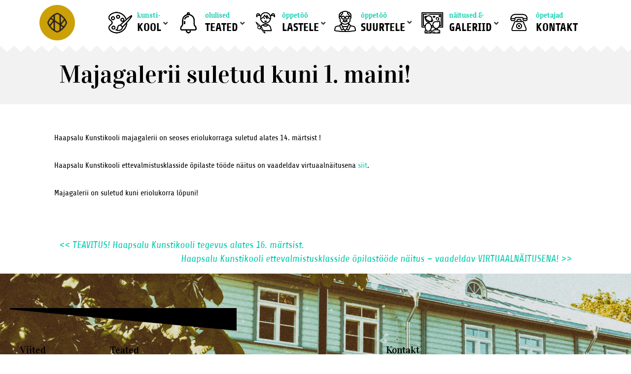

--- FILE ---
content_type: text/html; charset=UTF-8
request_url: https://www.hkk.edu.ee/majagalerii-on-suletud-kuni-29-martsini/
body_size: 19370
content:
<!DOCTYPE html>
<!--[if IE 7]>
<html class="ie ie7" lang="et">
<![endif]-->
<!--[if IE 8]>
<html class="ie ie8" lang="et">
<![endif]-->
<!--[if !(IE 7) & !(IE 8)]><!-->
<html lang="et">
<!--<![endif]-->
<head>
	<meta charset="UTF-8">
	<meta name="viewport" content="width=device-width">
	<title>Majagalerii suletud kuni 1. maini! - Haapsalu Kunstikool</title>
	<link rel="profile" href="http://gmpg.org/xfn/11">
	<link rel="pingback" href="https://www.hkk.edu.ee/xmlrpc.php">
	<!--[if lt IE 9]>
	<script src="https://www.hkk.edu.ee/wp-content/themes/hkk/js/html5.js"></script>
	<![endif]-->
	<meta name='robots' content='index, follow, max-image-preview:large, max-snippet:-1, max-video-preview:-1' />

	<!-- This site is optimized with the Yoast SEO plugin v26.6 - https://yoast.com/wordpress/plugins/seo/ -->
	<link rel="canonical" href="https://www.hkk.edu.ee/majagalerii-on-suletud-kuni-29-martsini/" />
	<meta property="og:locale" content="et_EE" />
	<meta property="og:type" content="article" />
	<meta property="og:title" content="Majagalerii suletud kuni 1. maini! - Haapsalu Kunstikool" />
	<meta property="og:description" content="Haapsalu Kunstikooli majagalerii on seoses eriolukorraga suletud alates 14. märtsist !  Haapsalu Kunstikooli ettevalmistusklasside õpilaste tööde näitus on vaadeldav virtuaalnäitusena siit. Majagalerii on suletud kuni eriolukorra lõpuni!" />
	<meta property="og:url" content="https://www.hkk.edu.ee/majagalerii-on-suletud-kuni-29-martsini/" />
	<meta property="og:site_name" content="Haapsalu Kunstikool" />
	<meta property="article:published_time" content="2020-03-13T16:31:39+00:00" />
	<meta property="article:modified_time" content="2020-03-25T14:11:10+00:00" />
	<meta property="og:image" content="https://www.hkk.edu.ee/wp-content/uploads/2020/03/finger-144969_1280.png" />
	<meta property="og:image:width" content="1280" />
	<meta property="og:image:height" content="1105" />
	<meta property="og:image:type" content="image/png" />
	<meta name="author" content="Liis Jaaniste" />
	<meta name="twitter:card" content="summary_large_image" />
	<meta name="twitter:label1" content="Written by" />
	<meta name="twitter:data1" content="Liis Jaaniste" />
	<script type="application/ld+json" class="yoast-schema-graph">{"@context":"https://schema.org","@graph":[{"@type":"WebPage","@id":"https://www.hkk.edu.ee/majagalerii-on-suletud-kuni-29-martsini/","url":"https://www.hkk.edu.ee/majagalerii-on-suletud-kuni-29-martsini/","name":"Majagalerii suletud kuni 1. maini! - Haapsalu Kunstikool","isPartOf":{"@id":"https://www.hkk.edu.ee/#website"},"primaryImageOfPage":{"@id":"https://www.hkk.edu.ee/majagalerii-on-suletud-kuni-29-martsini/#primaryimage"},"image":{"@id":"https://www.hkk.edu.ee/majagalerii-on-suletud-kuni-29-martsini/#primaryimage"},"thumbnailUrl":"https://www.hkk.edu.ee/wp-content/uploads/2020/03/finger-144969_1280.png","datePublished":"2020-03-13T16:31:39+00:00","dateModified":"2020-03-25T14:11:10+00:00","author":{"@id":"https://www.hkk.edu.ee/#/schema/person/a1d3daa6764bb275bf1365aaaf27233e"},"breadcrumb":{"@id":"https://www.hkk.edu.ee/majagalerii-on-suletud-kuni-29-martsini/#breadcrumb"},"inLanguage":"et","potentialAction":[{"@type":"ReadAction","target":["https://www.hkk.edu.ee/majagalerii-on-suletud-kuni-29-martsini/"]}]},{"@type":"ImageObject","inLanguage":"et","@id":"https://www.hkk.edu.ee/majagalerii-on-suletud-kuni-29-martsini/#primaryimage","url":"https://www.hkk.edu.ee/wp-content/uploads/2020/03/finger-144969_1280.png","contentUrl":"https://www.hkk.edu.ee/wp-content/uploads/2020/03/finger-144969_1280.png","width":1280,"height":1105},{"@type":"BreadcrumbList","@id":"https://www.hkk.edu.ee/majagalerii-on-suletud-kuni-29-martsini/#breadcrumb","itemListElement":[{"@type":"ListItem","position":1,"name":"Home","item":"https://www.hkk.edu.ee/"},{"@type":"ListItem","position":2,"name":"Majagalerii suletud kuni 1. maini!"}]},{"@type":"WebSite","@id":"https://www.hkk.edu.ee/#website","url":"https://www.hkk.edu.ee/","name":"Haapsalu Kunstikool","description":"","potentialAction":[{"@type":"SearchAction","target":{"@type":"EntryPoint","urlTemplate":"https://www.hkk.edu.ee/?s={search_term_string}"},"query-input":{"@type":"PropertyValueSpecification","valueRequired":true,"valueName":"search_term_string"}}],"inLanguage":"et"},{"@type":"Person","@id":"https://www.hkk.edu.ee/#/schema/person/a1d3daa6764bb275bf1365aaaf27233e","name":"Liis Jaaniste","image":{"@type":"ImageObject","inLanguage":"et","@id":"https://www.hkk.edu.ee/#/schema/person/image/","url":"https://secure.gravatar.com/avatar/420ab706d93757de2f01bf27ac56813fb7896a0f226cdb81fe04883ff860d172?s=96&d=mm&r=g","contentUrl":"https://secure.gravatar.com/avatar/420ab706d93757de2f01bf27ac56813fb7896a0f226cdb81fe04883ff860d172?s=96&d=mm&r=g","caption":"Liis Jaaniste"},"url":"https://www.hkk.edu.ee/author/liis/"}]}</script>
	<!-- / Yoast SEO plugin. -->


<link rel='dns-prefetch' href='//fonts.googleapis.com' />
<link href='https://fonts.gstatic.com' crossorigin rel='preconnect' />
<link rel="alternate" type="application/rss+xml" title="Haapsalu Kunstikool &raquo; RSS" href="https://www.hkk.edu.ee/feed/" />
<link rel="alternate" type="application/rss+xml" title="Haapsalu Kunstikool &raquo; Kommentaaride RSS" href="https://www.hkk.edu.ee/comments/feed/" />
<link rel="alternate" type="application/rss+xml" title="Haapsalu Kunstikool &raquo; Majagalerii suletud kuni 1. maini! Kommentaaride RSS" href="https://www.hkk.edu.ee/majagalerii-on-suletud-kuni-29-martsini/feed/" />
<link rel="alternate" title="oEmbed (JSON)" type="application/json+oembed" href="https://www.hkk.edu.ee/wp-json/oembed/1.0/embed?url=https%3A%2F%2Fwww.hkk.edu.ee%2Fmajagalerii-on-suletud-kuni-29-martsini%2F" />
<link rel="alternate" title="oEmbed (XML)" type="text/xml+oembed" href="https://www.hkk.edu.ee/wp-json/oembed/1.0/embed?url=https%3A%2F%2Fwww.hkk.edu.ee%2Fmajagalerii-on-suletud-kuni-29-martsini%2F&#038;format=xml" />
<style id='wp-img-auto-sizes-contain-inline-css' type='text/css'>
img:is([sizes=auto i],[sizes^="auto," i]){contain-intrinsic-size:3000px 1500px}
/*# sourceURL=wp-img-auto-sizes-contain-inline-css */
</style>
<style id='wp-emoji-styles-inline-css' type='text/css'>

	img.wp-smiley, img.emoji {
		display: inline !important;
		border: none !important;
		box-shadow: none !important;
		height: 1em !important;
		width: 1em !important;
		margin: 0 0.07em !important;
		vertical-align: -0.1em !important;
		background: none !important;
		padding: 0 !important;
	}
/*# sourceURL=wp-emoji-styles-inline-css */
</style>
<link rel='stylesheet' id='wp-block-library-css' href='https://www.hkk.edu.ee/wp-includes/css/dist/block-library/style.min.css?ver=712dc09a856e654e6dc938b129311372' type='text/css' media='all' />
<style id='classic-theme-styles-inline-css' type='text/css'>
/*! This file is auto-generated */
.wp-block-button__link{color:#fff;background-color:#32373c;border-radius:9999px;box-shadow:none;text-decoration:none;padding:calc(.667em + 2px) calc(1.333em + 2px);font-size:1.125em}.wp-block-file__button{background:#32373c;color:#fff;text-decoration:none}
/*# sourceURL=/wp-includes/css/classic-themes.min.css */
</style>
<style id='global-styles-inline-css' type='text/css'>
:root{--wp--preset--aspect-ratio--square: 1;--wp--preset--aspect-ratio--4-3: 4/3;--wp--preset--aspect-ratio--3-4: 3/4;--wp--preset--aspect-ratio--3-2: 3/2;--wp--preset--aspect-ratio--2-3: 2/3;--wp--preset--aspect-ratio--16-9: 16/9;--wp--preset--aspect-ratio--9-16: 9/16;--wp--preset--color--black: #000000;--wp--preset--color--cyan-bluish-gray: #abb8c3;--wp--preset--color--white: #ffffff;--wp--preset--color--pale-pink: #f78da7;--wp--preset--color--vivid-red: #cf2e2e;--wp--preset--color--luminous-vivid-orange: #ff6900;--wp--preset--color--luminous-vivid-amber: #fcb900;--wp--preset--color--light-green-cyan: #7bdcb5;--wp--preset--color--vivid-green-cyan: #00d084;--wp--preset--color--pale-cyan-blue: #8ed1fc;--wp--preset--color--vivid-cyan-blue: #0693e3;--wp--preset--color--vivid-purple: #9b51e0;--wp--preset--gradient--vivid-cyan-blue-to-vivid-purple: linear-gradient(135deg,rgb(6,147,227) 0%,rgb(155,81,224) 100%);--wp--preset--gradient--light-green-cyan-to-vivid-green-cyan: linear-gradient(135deg,rgb(122,220,180) 0%,rgb(0,208,130) 100%);--wp--preset--gradient--luminous-vivid-amber-to-luminous-vivid-orange: linear-gradient(135deg,rgb(252,185,0) 0%,rgb(255,105,0) 100%);--wp--preset--gradient--luminous-vivid-orange-to-vivid-red: linear-gradient(135deg,rgb(255,105,0) 0%,rgb(207,46,46) 100%);--wp--preset--gradient--very-light-gray-to-cyan-bluish-gray: linear-gradient(135deg,rgb(238,238,238) 0%,rgb(169,184,195) 100%);--wp--preset--gradient--cool-to-warm-spectrum: linear-gradient(135deg,rgb(74,234,220) 0%,rgb(151,120,209) 20%,rgb(207,42,186) 40%,rgb(238,44,130) 60%,rgb(251,105,98) 80%,rgb(254,248,76) 100%);--wp--preset--gradient--blush-light-purple: linear-gradient(135deg,rgb(255,206,236) 0%,rgb(152,150,240) 100%);--wp--preset--gradient--blush-bordeaux: linear-gradient(135deg,rgb(254,205,165) 0%,rgb(254,45,45) 50%,rgb(107,0,62) 100%);--wp--preset--gradient--luminous-dusk: linear-gradient(135deg,rgb(255,203,112) 0%,rgb(199,81,192) 50%,rgb(65,88,208) 100%);--wp--preset--gradient--pale-ocean: linear-gradient(135deg,rgb(255,245,203) 0%,rgb(182,227,212) 50%,rgb(51,167,181) 100%);--wp--preset--gradient--electric-grass: linear-gradient(135deg,rgb(202,248,128) 0%,rgb(113,206,126) 100%);--wp--preset--gradient--midnight: linear-gradient(135deg,rgb(2,3,129) 0%,rgb(40,116,252) 100%);--wp--preset--font-size--small: 13px;--wp--preset--font-size--medium: 20px;--wp--preset--font-size--large: 36px;--wp--preset--font-size--x-large: 42px;--wp--preset--spacing--20: 0.44rem;--wp--preset--spacing--30: 0.67rem;--wp--preset--spacing--40: 1rem;--wp--preset--spacing--50: 1.5rem;--wp--preset--spacing--60: 2.25rem;--wp--preset--spacing--70: 3.38rem;--wp--preset--spacing--80: 5.06rem;--wp--preset--shadow--natural: 6px 6px 9px rgba(0, 0, 0, 0.2);--wp--preset--shadow--deep: 12px 12px 50px rgba(0, 0, 0, 0.4);--wp--preset--shadow--sharp: 6px 6px 0px rgba(0, 0, 0, 0.2);--wp--preset--shadow--outlined: 6px 6px 0px -3px rgb(255, 255, 255), 6px 6px rgb(0, 0, 0);--wp--preset--shadow--crisp: 6px 6px 0px rgb(0, 0, 0);}:where(.is-layout-flex){gap: 0.5em;}:where(.is-layout-grid){gap: 0.5em;}body .is-layout-flex{display: flex;}.is-layout-flex{flex-wrap: wrap;align-items: center;}.is-layout-flex > :is(*, div){margin: 0;}body .is-layout-grid{display: grid;}.is-layout-grid > :is(*, div){margin: 0;}:where(.wp-block-columns.is-layout-flex){gap: 2em;}:where(.wp-block-columns.is-layout-grid){gap: 2em;}:where(.wp-block-post-template.is-layout-flex){gap: 1.25em;}:where(.wp-block-post-template.is-layout-grid){gap: 1.25em;}.has-black-color{color: var(--wp--preset--color--black) !important;}.has-cyan-bluish-gray-color{color: var(--wp--preset--color--cyan-bluish-gray) !important;}.has-white-color{color: var(--wp--preset--color--white) !important;}.has-pale-pink-color{color: var(--wp--preset--color--pale-pink) !important;}.has-vivid-red-color{color: var(--wp--preset--color--vivid-red) !important;}.has-luminous-vivid-orange-color{color: var(--wp--preset--color--luminous-vivid-orange) !important;}.has-luminous-vivid-amber-color{color: var(--wp--preset--color--luminous-vivid-amber) !important;}.has-light-green-cyan-color{color: var(--wp--preset--color--light-green-cyan) !important;}.has-vivid-green-cyan-color{color: var(--wp--preset--color--vivid-green-cyan) !important;}.has-pale-cyan-blue-color{color: var(--wp--preset--color--pale-cyan-blue) !important;}.has-vivid-cyan-blue-color{color: var(--wp--preset--color--vivid-cyan-blue) !important;}.has-vivid-purple-color{color: var(--wp--preset--color--vivid-purple) !important;}.has-black-background-color{background-color: var(--wp--preset--color--black) !important;}.has-cyan-bluish-gray-background-color{background-color: var(--wp--preset--color--cyan-bluish-gray) !important;}.has-white-background-color{background-color: var(--wp--preset--color--white) !important;}.has-pale-pink-background-color{background-color: var(--wp--preset--color--pale-pink) !important;}.has-vivid-red-background-color{background-color: var(--wp--preset--color--vivid-red) !important;}.has-luminous-vivid-orange-background-color{background-color: var(--wp--preset--color--luminous-vivid-orange) !important;}.has-luminous-vivid-amber-background-color{background-color: var(--wp--preset--color--luminous-vivid-amber) !important;}.has-light-green-cyan-background-color{background-color: var(--wp--preset--color--light-green-cyan) !important;}.has-vivid-green-cyan-background-color{background-color: var(--wp--preset--color--vivid-green-cyan) !important;}.has-pale-cyan-blue-background-color{background-color: var(--wp--preset--color--pale-cyan-blue) !important;}.has-vivid-cyan-blue-background-color{background-color: var(--wp--preset--color--vivid-cyan-blue) !important;}.has-vivid-purple-background-color{background-color: var(--wp--preset--color--vivid-purple) !important;}.has-black-border-color{border-color: var(--wp--preset--color--black) !important;}.has-cyan-bluish-gray-border-color{border-color: var(--wp--preset--color--cyan-bluish-gray) !important;}.has-white-border-color{border-color: var(--wp--preset--color--white) !important;}.has-pale-pink-border-color{border-color: var(--wp--preset--color--pale-pink) !important;}.has-vivid-red-border-color{border-color: var(--wp--preset--color--vivid-red) !important;}.has-luminous-vivid-orange-border-color{border-color: var(--wp--preset--color--luminous-vivid-orange) !important;}.has-luminous-vivid-amber-border-color{border-color: var(--wp--preset--color--luminous-vivid-amber) !important;}.has-light-green-cyan-border-color{border-color: var(--wp--preset--color--light-green-cyan) !important;}.has-vivid-green-cyan-border-color{border-color: var(--wp--preset--color--vivid-green-cyan) !important;}.has-pale-cyan-blue-border-color{border-color: var(--wp--preset--color--pale-cyan-blue) !important;}.has-vivid-cyan-blue-border-color{border-color: var(--wp--preset--color--vivid-cyan-blue) !important;}.has-vivid-purple-border-color{border-color: var(--wp--preset--color--vivid-purple) !important;}.has-vivid-cyan-blue-to-vivid-purple-gradient-background{background: var(--wp--preset--gradient--vivid-cyan-blue-to-vivid-purple) !important;}.has-light-green-cyan-to-vivid-green-cyan-gradient-background{background: var(--wp--preset--gradient--light-green-cyan-to-vivid-green-cyan) !important;}.has-luminous-vivid-amber-to-luminous-vivid-orange-gradient-background{background: var(--wp--preset--gradient--luminous-vivid-amber-to-luminous-vivid-orange) !important;}.has-luminous-vivid-orange-to-vivid-red-gradient-background{background: var(--wp--preset--gradient--luminous-vivid-orange-to-vivid-red) !important;}.has-very-light-gray-to-cyan-bluish-gray-gradient-background{background: var(--wp--preset--gradient--very-light-gray-to-cyan-bluish-gray) !important;}.has-cool-to-warm-spectrum-gradient-background{background: var(--wp--preset--gradient--cool-to-warm-spectrum) !important;}.has-blush-light-purple-gradient-background{background: var(--wp--preset--gradient--blush-light-purple) !important;}.has-blush-bordeaux-gradient-background{background: var(--wp--preset--gradient--blush-bordeaux) !important;}.has-luminous-dusk-gradient-background{background: var(--wp--preset--gradient--luminous-dusk) !important;}.has-pale-ocean-gradient-background{background: var(--wp--preset--gradient--pale-ocean) !important;}.has-electric-grass-gradient-background{background: var(--wp--preset--gradient--electric-grass) !important;}.has-midnight-gradient-background{background: var(--wp--preset--gradient--midnight) !important;}.has-small-font-size{font-size: var(--wp--preset--font-size--small) !important;}.has-medium-font-size{font-size: var(--wp--preset--font-size--medium) !important;}.has-large-font-size{font-size: var(--wp--preset--font-size--large) !important;}.has-x-large-font-size{font-size: var(--wp--preset--font-size--x-large) !important;}
:where(.wp-block-post-template.is-layout-flex){gap: 1.25em;}:where(.wp-block-post-template.is-layout-grid){gap: 1.25em;}
:where(.wp-block-term-template.is-layout-flex){gap: 1.25em;}:where(.wp-block-term-template.is-layout-grid){gap: 1.25em;}
:where(.wp-block-columns.is-layout-flex){gap: 2em;}:where(.wp-block-columns.is-layout-grid){gap: 2em;}
:root :where(.wp-block-pullquote){font-size: 1.5em;line-height: 1.6;}
/*# sourceURL=global-styles-inline-css */
</style>
<link rel='stylesheet' id='bonfire-taptap-css-css' href='https://www.hkk.edu.ee/wp-content/plugins/taptap-by-bonfire/taptap.css?ver=1' type='text/css' media='all' />
<link rel='stylesheet' id='taptap-fonts-css' href='//fonts.googleapis.com/css?family=Montserrat%3A400%2C700%7CVarela+Round%7CHind+Siliguri%3A400%2C600%7CDosis%3A600%7CRoboto%3A100%2C400%7CRoboto+Condensed%3A400%2C700%7CBree+Serif%7CDroid+Serif%3A400&#038;ver=1.0.0' type='text/css' media='all' />
<link rel='stylesheet' id='taptap-fontawesome-css' href='https://www.hkk.edu.ee/wp-content/plugins/taptap-by-bonfire/fonts/font-awesome/css/font-awesome.min.css?ver=1' type='text/css' media='all' />
<link rel='stylesheet' id='twentythirteen-fonts-css' href='https://fonts.googleapis.com/css?family=Source+Sans+Pro%3A300%2C400%2C700%2C300italic%2C400italic%2C700italic%7CBitter%3A400%2C700&#038;subset=latin%2Clatin-ext' type='text/css' media='all' />
<link rel='stylesheet' id='genericons-css' href='https://www.hkk.edu.ee/wp-content/themes/hkk/genericons/genericons.css?ver=3.03' type='text/css' media='all' />
<link rel='stylesheet' id='twentythirteen-style-css' href='https://www.hkk.edu.ee/wp-content/themes/hkk/style.css?ver=2013-07-18' type='text/css' media='all' />
<link rel='stylesheet' id='recent-posts-widget-with-thumbnails-public-style-css' href='https://www.hkk.edu.ee/wp-content/plugins/recent-posts-widget-with-thumbnails/public.css?ver=7.1.1' type='text/css' media='all' />
<link rel='stylesheet' id='ubermenu-css' href='https://www.hkk.edu.ee/wp-content/plugins/ubermenu/pro/assets/css/ubermenu.min.css?ver=3.4.0.1' type='text/css' media='all' />
<link rel='stylesheet' id='ubermenu-minimal-css' href='https://www.hkk.edu.ee/wp-content/plugins/ubermenu/assets/css/skins/minimal.css?ver=712dc09a856e654e6dc938b129311372' type='text/css' media='all' />
<link rel='stylesheet' id='ubermenu-font-awesome-all-css' href='https://www.hkk.edu.ee/wp-content/plugins/ubermenu/assets/fontawesome/fonts/css/fontawesome-all.min.css?ver=712dc09a856e654e6dc938b129311372' type='text/css' media='all' />
<script type="text/javascript" src="https://www.hkk.edu.ee/wp-includes/js/jquery/jquery.min.js?ver=3.7.1" id="jquery-core-js"></script>
<script type="text/javascript" src="https://www.hkk.edu.ee/wp-includes/js/jquery/jquery-migrate.min.js?ver=3.4.1" id="jquery-migrate-js"></script>
<script type="text/javascript" src="https://www.hkk.edu.ee/wp-content/plugins/taptap-by-bonfire/taptap-accordion-full-link.js?ver=1" id="bonfire-taptap-accordion-full-link-js"></script>
<link rel="https://api.w.org/" href="https://www.hkk.edu.ee/wp-json/" /><link rel="alternate" title="JSON" type="application/json" href="https://www.hkk.edu.ee/wp-json/wp/v2/posts/2833" /><link rel="EditURI" type="application/rsd+xml" title="RSD" href="https://www.hkk.edu.ee/xmlrpc.php?rsd" />

<link rel='shortlink' href='https://www.hkk.edu.ee/?p=2833' />
<!-- BEGIN CUSTOM COLORS (WP THEME CUSTOMIZER) -->
<style>
/**************************************************************
*** CUSTOM COLORS + SETTINGS
**************************************************************/
/* show hovers on non-touch devices only */
/* menu label hover */
.taptap-menu-button-wrapper:hover .taptap-menu-button-label { color:; }
/* logo hover */
.taptap-logo a:hover { color:; }
/* serach label hover */
.taptap-search-button-wrapper:hover .taptap-search-button-label { color:; }
/* search button hover*/
.taptap-search-button-wrapper:hover .taptap-search-button { border-color:#ddd; }
.taptap-search-button-wrapper:hover .taptap-search-button::after { background-color:#ddd; }
/* search close button hover */
.taptap-search-close-wrapper:hover .taptap-search-close-inner::before,
.taptap-search-close-wrapper:hover .taptap-search-close-inner::after { background-color:#ddd; }
/* search clear field button hover */
.taptap-search-clear-wrapper:hover .taptap-search-clear { background-color:#666; }
/* current menu item hover */
.taptap-by-bonfire ul li.current-menu-item.full-item-arrow-hover > a,
.taptap-by-bonfire ul li.current-menu-item > a:hover { color:; }
/* current submenu item hover */
.taptap-by-bonfire .sub-menu .current-menu-item.full-item-arrow-hover > a,
.taptap-by-bonfire .sub-menu .current-menu-item > a:hover { color:#cca008; }
/* menu item icon hover */
.taptap-by-bonfire ul li a:hover i,
.taptap-by-bonfire ul li.full-item-arrow-hover a i { color:; }
/* submenu item icon hover */
.taptap-by-bonfire .sub-menu a:hover i,
.taptap-by-bonfire .sub-menu .full-item-arrow-hover a i { color:; }
/* menu item hovers */
.taptap-by-bonfire ul li.full-item-arrow-hover > a,
.taptap-by-bonfire ul li a:hover { color:#cca008; }
.taptap-by-bonfire ul.sub-menu li.full-item-arrow-hover > a,
.taptap-by-bonfire ul.sub-menu li a:hover { color:#cca008; }
/* submenu arrow hover */
.full-item-arrow-hover > .taptap-sub-arrow .taptap-sub-arrow-inner::before,
.full-item-arrow-hover > .taptap-sub-arrow .taptap-sub-arrow-inner::after,
.taptap-sub-arrow:hover .taptap-sub-arrow-inner::before,
.taptap-sub-arrow:hover .taptap-sub-arrow-inner::after { background-color:#fff; }
/* menu button hover */
.taptap-menu-button-wrapper:hover .taptap-main-menu-button:before,
.taptap-menu-button-wrapper:hover .taptap-main-menu-button div.taptap-main-menu-button-middle:before,
.taptap-menu-button-wrapper:hover .taptap-main-menu-button:after,
.taptap-menu-button-wrapper:hover .taptap-main-menu-button-two:before,
.taptap-menu-button-wrapper:hover .taptap-main-menu-button-two div.taptap-main-menu-button-two-middle:before,
.taptap-menu-button-wrapper:hover .taptap-main-menu-button-two:after,
.taptap-menu-button-wrapper:hover .taptap-main-menu-button-three:before,
.taptap-menu-button-wrapper:hover .taptap-main-menu-button-three div.taptap-main-menu-button-three-middle:before,
.taptap-menu-button-wrapper:hover .taptap-main-menu-button-three:after,
.taptap-menu-button-wrapper:hover .taptap-main-menu-button-four:before,
.taptap-menu-button-wrapper:hover .taptap-main-menu-button-four div.taptap-main-menu-button-four-middle:before,
.taptap-menu-button-wrapper:hover .taptap-main-menu-button-four:after,
.taptap-menu-button-wrapper:hover .taptap-main-menu-button-five:before,
.taptap-menu-button-wrapper:hover .taptap-main-menu-button-five div.taptap-main-menu-button-five-middle:before,
.taptap-menu-button-wrapper:hover .taptap-main-menu-button-five:after,
.taptap-menu-button-wrapper:hover .taptap-main-menu-button-six:before,
.taptap-menu-button-wrapper:hover .taptap-main-menu-button-six:after {
    background-color:#ddd;
}
/* menu bars hover (if menu opened) */
.taptap-menu-active:hover .taptap-main-menu-button:before,
.taptap-menu-active:hover .taptap-main-menu-button div.taptap-main-menu-button-middle:before,
.taptap-menu-active:hover .taptap-main-menu-button:after,
.taptap-menu-active:hover .taptap-main-menu-button-two:before,
.taptap-menu-active:hover .taptap-main-menu-button-two div.taptap-main-menu-button-two-middle:before,
.taptap-menu-active:hover .taptap-main-menu-button-two:after,
.taptap-menu-active:hover .taptap-main-menu-button-three:before,
.taptap-menu-active:hover .taptap-main-menu-button-three div.taptap-main-menu-button-three-middle:before,
.taptap-menu-active:hover .taptap-main-menu-button-three:after,
.taptap-menu-active:hover .taptap-main-menu-button-four:before,
.taptap-menu-active:hover .taptap-main-menu-button-four div.taptap-main-menu-button-four-middle:before,
.taptap-menu-active:hover .taptap-main-menu-button-four:after,
.taptap-menu-active:hover .taptap-main-menu-button-five:before,
.taptap-menu-active:hover .taptap-main-menu-button-five div.taptap-main-menu-button-five-middle:before,
.taptap-menu-active:hover .taptap-main-menu-button-five:after,
.taptap-menu-active:hover .taptap-main-menu-button-six:before,
.taptap-menu-active:hover .taptap-main-menu-button-six:after {
    background-color:;
}        

/* MENU BUTTON */
/* menu button opacity */
.taptap-menu-button-wrapper { opacity:; }
/* menu button */
.taptap-main-menu-button:before,
.taptap-main-menu-button div.taptap-main-menu-button-middle:before,
.taptap-main-menu-button:after,
.taptap-main-menu-button-two:before,
.taptap-main-menu-button-two div.taptap-main-menu-button-two-middle:before,
.taptap-main-menu-button-two:after,
.taptap-main-menu-button-three:before,
.taptap-main-menu-button-three div.taptap-main-menu-button-three-middle:before,
.taptap-main-menu-button-three:after,
.taptap-main-menu-button-four:before,
.taptap-main-menu-button-four div.taptap-main-menu-button-four-middle:before,
.taptap-main-menu-button-four:after,
.taptap-main-menu-button-five:before,
.taptap-main-menu-button-five div.taptap-main-menu-button-five-middle:before,
.taptap-main-menu-button-five:after,
.taptap-main-menu-button-six:before,
.taptap-main-menu-button-six:after {
    background-color:#000000;
    }
/* menu button (if menu opened) */
.taptap-menu-active .taptap-main-menu-button:before,
.taptap-menu-active .taptap-main-menu-button div.taptap-main-menu-button-middle:before,
.taptap-menu-active .taptap-main-menu-button:after,
.taptap-menu-active .taptap-main-menu-button-two:before,
.taptap-menu-active .taptap-main-menu-button-two div.taptap-main-menu-button-two-middle:before,
.taptap-menu-active .taptap-main-menu-button-two:after,
.taptap-menu-active .taptap-main-menu-button-three:before,
.taptap-menu-active .taptap-main-menu-button-three div.taptap-main-menu-button-three-middle:before,
.taptap-menu-active .taptap-main-menu-button-three:after,
.taptap-menu-active .taptap-main-menu-button-four:before,
.taptap-menu-active .taptap-main-menu-button-four div.taptap-main-menu-button-four-middle:before,
.taptap-menu-active .taptap-main-menu-button-four:after,
.taptap-menu-active .taptap-main-menu-button-five:before,
.taptap-menu-active .taptap-main-menu-button-five div.taptap-main-menu-button-five-middle:before,
.taptap-menu-active .taptap-main-menu-button-five:after,
.taptap-menu-active .taptap-main-menu-button-six:before,
.taptap-menu-active .taptap-main-menu-button-six:after { background-color:; }
/* menu button animations (-/X) */
/* X SIGN ANIMATION */
    /* button style #1 top bar*/
    .taptap-menu-active .taptap-main-menu-button:before {
        transform:translateY(9px) rotate(45deg);
        -moz-transform:translateY(9px) rotate(45deg);
        -webkit-transform:translateY(9px) rotate(45deg);
    }
    /* button style #1 bottom bar*/
    .taptap-menu-active .taptap-main-menu-button:after {
        transform:translateY(-9px) rotate(-45deg);
        -moz-transform:translateY(-9px) rotate(-45deg);
        -webkit-transform:translateY(-9px) rotate(-45deg);
    }
    /* button style #1 middle bar*/
    .taptap-menu-active div.taptap-main-menu-button-middle:before {
        opacity:0;
        pointer-events:none;
        
        -webkit-transform:translateX(-20px);
        -moz-transform:translateX(-20px);
        transform:translateX(-20px);
        
        -webkit-transition:all .25s ease, opacity .25s ease .025s;
        -moz-transition:all .25s ease, opacity .25s ease .025s;
        transition:all .25s ease, opacity .25s ease .025s;
    }
    /* button style #2 top bar*/
    .taptap-menu-active .taptap-main-menu-button-two:before {
        transform:translateY(9px) rotate(45deg);
        -moz-transform:translateY(9px) rotate(45deg);
        -webkit-transform:translateY(9px) rotate(45deg);
    }
    .taptap-menu-active .taptap-main-menu-button-two:hover:before { width:30px; }
    /* button style #2 bottom bar*/
    .taptap-menu-active .taptap-main-menu-button-two:after {
        width:30px;
        margin-left:0;
        transform:translateY(-9px) rotate(-45deg);
        -moz-transform:translateY(-9px) rotate(-45deg);
        -webkit-transform:translateY(-9px) rotate(-45deg);
    }
    /* button style #2 middle bar*/
    .taptap-menu-active div.taptap-main-menu-button-two-middle:before {
        opacity:0;
        pointer-events:none;
        
        -webkit-transform:translateX(-20px);
        -moz-transform:translateX(-20px);
        transform:translateX(-20px);
        
        -webkit-transition:all .25s ease, opacity .25s ease .025s;
        -moz-transition:all .25s ease, opacity .25s ease .025s;
        transition:all .25s ease, opacity .25s ease .025s;
    }
    /* button style #3 top bar*/
    .taptap-menu-active .taptap-main-menu-button-three:before {
        transform:translateY(9px) rotate(45deg);
        -moz-transform:translateY(9px) rotate(45deg);
        -webkit-transform:translateY(9px) rotate(45deg);
    }
    /* button style #3 bottom bar*/
    .taptap-menu-active .taptap-main-menu-button-three:after {
        transform:translateY(-9px) rotate(-45deg);
        -moz-transform:translateY(-9px) rotate(-45deg);
        -webkit-transform:translateY(-9px) rotate(-45deg);
    }
    /* button style #3 middle bar*/
    .taptap-menu-active div.taptap-main-menu-button-three-middle:before {
        opacity:0;
        pointer-events:none;
        
        -webkit-transform:translateX(-20px);
        -moz-transform:translateX(-20px);
        transform:translateX(-20px);
        
        -webkit-transition:all .25s ease, opacity .25s ease .025s;
        -moz-transition:all .25s ease, opacity .25s ease .025s;
        transition:all .25s ease, opacity .25s ease .025s;
    }
    /* button style #4 top bar*/
    .taptap-menu-active .taptap-main-menu-button-four:before {
        transform:translateY(9px) rotate(45deg);
        -moz-transform:translateY(9px) rotate(45deg);
        -webkit-transform:translateY(9px) rotate(45deg);
    }
    .taptap-menu-active .taptap-main-menu-button-four:hover:before { width:25px; }
    /* button style #4 bottom bar*/
    .taptap-menu-active .taptap-main-menu-button-four:after {
        width:25px;
        transform:translateY(-9px) rotate(-45deg);
        -moz-transform:translateY(-9px) rotate(-45deg);
        -webkit-transform:translateY(-9px) rotate(-45deg);
    }
    /* button style #4 middle bar*/
    .taptap-menu-active div.taptap-main-menu-button-four-middle:before {
        opacity:0;
        pointer-events:none;
        
        -webkit-transform:translateX(-20px);
        -moz-transform:translateX(-20px);
        transform:translateX(-20px);
        
        -webkit-transition:all .25s ease, opacity .25s ease .025s;
        -moz-transition:all .25s ease, opacity .25s ease .025s;
        transition:all .25s ease, opacity .25s ease .025s;
    }
    /* button style #5 top bar*/
    .taptap-menu-active .taptap-main-menu-button-five:before {
        transform:translateY(11px) rotate(45deg);
        -moz-transform:translateY(11px) rotate(45deg);
        -webkit-transform:translateY(11px) rotate(45deg);
    }
    /* button style #5 bottom bar*/
    .taptap-menu-active .taptap-main-menu-button-five:after {
        transform:translateY(-11px) rotate(-45deg);
        -moz-transform:translateY(-11px) rotate(-45deg);
        -webkit-transform:translateY(-11px) rotate(-45deg);
    }
    /* button style #5 middle bar*/
    .taptap-menu-active div.taptap-main-menu-button-five-middle:before {
        opacity:0;
        pointer-events:none;
        
        -webkit-transform:translateX(-20px);
        -moz-transform:translateX(-20px);
        transform:translateX(-20px);
        
        -webkit-transition:all .25s ease, opacity .25s ease .025s;
        -moz-transition:all .25s ease, opacity .25s ease .025s;
        transition:all .25s ease, opacity .25s ease .025s;
    }
    /* button style #6 top bar*/
    .taptap-menu-active .taptap-main-menu-button-six:before {
        transform:translateY(4px) rotate(45deg);
        -moz-transform:translateY(4px) rotate(45deg);
        -webkit-transform:translateY(4px) rotate(45deg);
    }
    /* button style #6 bottom bar*/
    .taptap-menu-active .taptap-main-menu-button-six:after {
        transform:translateY(-4px) rotate(-45deg);
        -moz-transform:translateY(-4px) rotate(-45deg);
        -webkit-transform:translateY(-4px) rotate(-45deg);
    }
/* menu button animation speed + logo/search hover speeds */
.taptap-menu-button-label,
.taptap-search-button-label,
.taptap-search-button,
.taptap-search-button::after,
.taptap-logo a,
.taptap-search-close-inner::before,
.taptap-search-close-inner::after,
.taptap-search-clear,
.taptap-main-menu-button:before,
.taptap-main-menu-button div.taptap-main-menu-button-middle:before,
.taptap-main-menu-button:after,
.taptap-main-menu-button-two:before,
.taptap-main-menu-button-two div.taptap-main-menu-button-two-middle:before,
.taptap-main-menu-button-two:after,
.taptap-main-menu-button-three:before,
.taptap-main-menu-button-three div.taptap-main-menu-button-three-middle:before,
.taptap-main-menu-button-three:after,
.taptap-main-menu-button-four:before,
.taptap-main-menu-button-four div.taptap-main-menu-button-four-middle:before,
.taptap-main-menu-button-four:after,
.taptap-main-menu-button-five:before,
.taptap-main-menu-button-five div.taptap-main-menu-button-five-middle:before,
.taptap-main-menu-button-five:after,
.taptap-main-menu-button-six:before,
.taptap-main-menu-button-six:after {
    -webkit-transition:all s ease !important;
    -moz-transition:all s ease !important;
    transition:all s ease !important;
}
/* menu button top, side distances + right position */
.taptap-menu-button-wrapper { top:px; }
    .taptap-menu-button-wrapper {
        right:15px;
        left:auto;
    }
/* if menu button hidden, remove button height and set default label position to 0 */
/* menu button label customization */
.taptap-menu-button-label {
    left:px;
    top:px;
    color:;
    font-size:px;
    letter-spacing:px;
}
/* menu button label font + theme font */
    
/* LOGO */
/* logo font size + letter spacing */
.taptap-logo a {
    color:;
    font-size:17px;
    letter-spacing:px;
}
/* logo font + theme font */
    .taptap-logo a {
        font-family:Vidaloka;
    }
/* logo image size + top/side distances + right positioning */
.taptap-logo-image img { max-height:50px; }
.taptap-logo-wrapper { top:7px; }
    .taptap-logo-wrapper {
        left:12px;
        -webkit-transform:translateX(0);
        -moz-transform:translateX(0);
        transform:translateX(0);
    }

/* SEARCH */
/* search button */
.taptap-search-button {
    border-color:;
        }
.taptap-search-button::after {
    background-color:;
    }
/* search button top, side distances + right position */
.taptap-search-button-wrapper { top:px; }
/* if search button hidden, remove button height and set default label position to 0 */
.taptap-search-button-wrapper { height:auto; }
.taptap-search-button-label { top:0; left:0; }
/* search button label customization */
.taptap-search-button-label {
    left:px;
    top:px;
    color:;
    font-size:px;
    letter-spacing:px;
}
/* search button label font + theme font */
    /* search form background + background color + animation speed */
.taptap-search-wrapper,
.taptap-search-background {
    height:px;
    
    -webkit-transition:-webkit-transform s ease 0s, top 0s ease s;
    -moz-transition:-moz-transform s ease 0s, top 0s ease s;
    transition:transform s ease 0s, top 0s ease s;
}
.taptap-search-background {
    opacity:;
    background-color:;
}
.taptap-search-wrapper-active {
    -webkit-transition:-webkit-transform s ease 0s, top 0s ease 0s !important;
    -moz-transition:-moz-transform s ease 0s, top 0s ease 0s !important;
    transition:transform s ease 0s, top 0s ease 0s !important;
}
.taptap-search-overlay {
    background-color:;
    -webkit-transition:opacity s ease 0s, top 0s ease s;
    -moz-transition:opacity s ease 0s, top 0s ease s;
    transition:opacity s ease 0s, top 0s ease s;
}
.taptap-search-overlay-active {
    opacity:;
    -webkit-transition:opacity s ease 0s, top 0s ease 0s;
    -moz-transition:opacity s ease 0s, top 0s ease 0s;
    transition:opacity s ease 0s, top 0s ease 0s;
}
/* search form placeholder */
#searchform input::-webkit-input-placeholder { font-size:px; color: !important; }
#searchform input:-moz-placeholder { font-size:px; color: !important; }
#searchform input::-moz-placeholder { font-size:px; color: !important; }
#searchform input:-ms-input-placeholder { font-size:px; color: !important; }
/* search form text color + align + padding if clear field hidden */
.taptap-search-wrapper #searchform input {
    color:;
    font-size:px;
    letter-spacing:px;
        }
/* search field font */
    /* search form close button */
.taptap-search-close-inner::before,
.taptap-search-close-inner::after { background-color:; }
/* search clear field button */
.taptap-search-clear { background-color:; }
/* make search field X the same color as search field background */
.taptap-search-clear::before,
.taptap-search-clear::after { background-color:; }

/* HEADER */
/* header height + background color */
.taptap-header {
    height:px;
    background-color:#ffffff;
    opacity:0.7;
}
/* show header shadow */

/* MENU CONTAINER */
/* background color */
.taptap-background-color {
    opacity:;
    background-color:#ffffff;
}
/* pulsating background colors + speed */
/* background image opacity + horizontal/vertical alignment */
.taptap-background-image {
    opacity:;
    background-position: ;
}
/* background pattern */
/* menu container top/bottom padding */
.taptap-main-inner-inner {
    padding-top:10px;
    padding-bottom:px;
    padding-left:px;
    padding-right:px;
}
/* max content width */
.taptap-contents-wrapper {
    max-width:px;
}
/* menu container appearance speed */
.taptap-main-wrapper {
    -webkit-transition:-webkit-transform s ease, top 0s ease s, opacity s ease 0s;
    -moz-transition:-moz-transform s ease, top 0s ease s, opacity s ease 0s;
    transition:transform s ease, top 0s ease s, opacity s ease 0s;
}
.taptap-main-wrapper-active {
    -webkit-transition:-webkit-transform s ease, top 0s ease 0s, opacity s ease 0s;
    -moz-transition:-moz-transform s ease, top 0s ease 0s, opacity s ease 0s;
    transition:transform s ease, top 0s ease 0s, opacity s ease 0s;
}
.taptap-background-color,
.taptap-background-image {
    -webkit-transition:-webkit-transform s ease, top 0s ease s;
    -moz-transition:-moz-transform s ease, top 0s ease s;
    transition:transform s ease, top 0s ease s;
}
.taptap-background-color-active,
.taptap-background-image-active {
    -webkit-transition:-webkit-transform s ease, top 0s ease 0s;
    -moz-transition:-moz-transform s ease, top 0s ease 0s;
    transition:transform s ease, top 0s ease 0s;
}
/* menu contents horizontal alignment */
/* menu contents vertical alignment */
/* menu animations (top/left/right/bottom/fade) */
.taptap-main-wrapper {
    -webkit-transform:translateY(-125%) scale(2);
    -moz-transform:translateY(-125%) scale(2);
    transform:translateY(-125%) scale(2);
}
.taptap-main-wrapper-active {
    -webkit-transform:translateY(0) scale(1);
    -moz-transform:translateY(0) scale(1);
    transform:translateY(0) scale(1);
}

/* BACKGROUND OVERLAY */
/* background overlay opacity + color + animation speed */
.taptap-background-overlay {
    background-color:;
    
    -webkit-transition:opacity s ease, top 0s ease s;
    -moz-transition:opacity s ease, top 0s ease s;
    transition:opacity s ease, top 0s ease s;
}
.taptap-background-overlay-active {
    opacity:;
    
    -webkit-transition:opacity s ease, top 0s ease 0s;
    -moz-transition:opacity s ease, top 0s ease 0s;
    transition:opacity s ease, top 0s ease 0s;
}

/* HEADING + SUBHEADING */
/* headings */
.taptap-heading,
.taptap-heading a,
.taptap-heading a:hover { color:#0a0a0a; }
.taptap-subheading,
.taptap-subheading a,
.taptap-subheading a:hover { color:; }
/* heading */
.taptap-heading,
.taptap-heading a {
    font-size:px;
    letter-spacing:px;
    line-height:22px;
}
/* subheading */
.taptap-subheading {
    margin-top:px;
}
.taptap-subheading,
.taptap-subheading a {
    font-size:px;
    letter-spacing:px;
    line-height:px;
}
/* heading font */
    
/* subheading font */
    
/* HEADING IMAGE */
.taptap-image {
    margin-top:px;
    margin-bottom:px;
}
.taptap-image img {
    max-width:50px;
}

/* MENUS */
/* menu */
.taptap-by-bonfire ul li a {
    color:#000000;
    font-size:19px;
    letter-spacing:px;
    margin-top:0px;
}
.taptap-by-bonfire > .menu > li.menu-item-has-children > span { margin-top:0px; }
/* submenu */
.taptap-by-bonfire .sub-menu a {
    color:;
    font-size:17px;
    letter-spacing:px;
    margin-bottom:px;
}
/* drop-down arrow position (top-level) */
.taptap-by-bonfire > .menu > li.menu-item-has-children > span { top:5px; }
/* drop-down arrow position (sub-level) */
.taptap-by-bonfire .sub-menu li.menu-item-has-children span { top:px; }
/* submenu arrow */
.taptap-sub-arrow .taptap-sub-arrow-inner::before,
.taptap-sub-arrow .taptap-sub-arrow-inner::after { background-color:#cca008; }
.taptap-by-bonfire .menu li span { border-color:; }
/* current menu items */
.taptap-by-bonfire ul li.current-menu-item > a { color:#cca008; }
.taptap-by-bonfire .sub-menu .current-menu-item > a { color:#cca008; }
/* menu font */
    .taptap-by-bonfire ul li a {
        font-family:Vidaloka;
    }

/* MENU ITEM DESCRIPTIONS */
.taptap-menu-item-description {
    color:;
    font-size:px;
    padding-top:px;
    padding-bottom:px;
    line-height:px;
    letter-spacing:px;
}
    /* menu item description font */
    
/* MENU ITEM ICONS */
/* menu icons */
.taptap-by-bonfire ul li a i {
    color:;
    font-size:px;
    margin-top:px;
}
/* submenu icons */
.taptap-by-bonfire .sub-menu a i {
    color:;
    font-size:px;
    margin-top:px;
}

/* WIDGETS */
/* widget top distance */
.taptap-widgets-wrapper { margin-top:px; }
/* widget titles */
.taptap-widgets-wrapper .widget .widgettitle {
    color:;
    font-size:px;
    letter-spacing:px;
    line-height:px;
}
/* widget title font */
    /* widgets */
.taptap-widgets-wrapper .widget,
.taptap-widgets-wrapper .widget a {
    color:;
    font-size:px;
    letter-spacing:px;
    line-height:px;
}
.taptap-widgets-wrapper .widget a {
    color:;
}
/* widget font */
    
/* STYLED SCROLLBAR */
/* show scrollbar styling, if scrollbar enabled */

/* MISC */
/* show header + search when menu open */
/* push down site by height of menu */
/* if submenu arrow divider is hidden */
.taptap-by-bonfire .menu li span {
    border:none;
}
.taptap-sub-arrow {
    margin-right:0;
    margin-left:0;
}
.taptap-sub-arrow { margin-right:0; }
</style>
<!-- END CUSTOM COLORS (WP THEME CUSTOMIZER) --><style id="ubermenu-custom-generated-css">
/** Font Awesome 4 Compatibility **/
.fa{font-style:normal;font-variant:normal;font-weight:normal;font-family:FontAwesome;}

/** UberMenu Custom Menu Styles (Customizer) **/
/* main */
 .ubermenu-main .ubermenu-item-level-0 > .ubermenu-target { font-size:15px; padding-left:8px; padding-right:8px; }
 .ubermenu.ubermenu-main .ubermenu-item-level-0:hover > .ubermenu-target, .ubermenu-main .ubermenu-item-level-0.ubermenu-active > .ubermenu-target { background-color:#efefef; background:-webkit-gradient(linear,left top,left bottom,from(#efefef),to(#ffffff)); background:-webkit-linear-gradient(top,#efefef,#ffffff); background:-moz-linear-gradient(top,#efefef,#ffffff); background:-ms-linear-gradient(top,#efefef,#ffffff); background:-o-linear-gradient(top,#efefef,#ffffff); background:linear-gradient(top,#efefef,#ffffff); }
 .ubermenu-main .ubermenu-item-level-0 > .ubermenu-target, .ubermenu-main .ubermenu-item-level-0 > .ubermenu-custom-content.ubermenu-custom-content-padded { padding-top:22px; padding-bottom:22px; }
 .ubermenu-main.ubermenu-sub-indicators .ubermenu-item-level-0.ubermenu-has-submenu-drop > .ubermenu-target:not(.ubermenu-noindicator) { padding-right:23px; }
 .ubermenu-main.ubermenu-sub-indicators .ubermenu-item-level-0.ubermenu-has-submenu-drop > .ubermenu-target.ubermenu-noindicator { padding-right:8px; }
 .ubermenu-main .ubermenu-item-normal > .ubermenu-target,.ubermenu-main .ubermenu-submenu .ubermenu-target,.ubermenu-main .ubermenu-submenu .ubermenu-nonlink,.ubermenu-main .ubermenu-submenu .ubermenu-widget,.ubermenu-main .ubermenu-submenu .ubermenu-custom-content-padded,.ubermenu-main .ubermenu-submenu .ubermenu-retractor,.ubermenu-main .ubermenu-submenu .ubermenu-colgroup .ubermenu-column,.ubermenu-main .ubermenu-submenu.ubermenu-submenu-type-stack > .ubermenu-item-normal > .ubermenu-target,.ubermenu-main .ubermenu-submenu.ubermenu-submenu-padded { padding:10px 15px; }
 .ubermenu .ubermenu-grid-row { padding-right:10px 15px; }
 .ubermenu .ubermenu-grid-row .ubermenu-target { padding-right:0; }
 .ubermenu-main .ubermenu-submenu .ubermenu-item-header.ubermenu-has-submenu-stack > .ubermenu-target { border:none; }
 .ubermenu-main .ubermenu-submenu-type-stack { padding-top:0; }
 .ubermenu-main .ubermenu-item-normal > .ubermenu-target { font-size:15px; }
 .ubermenu.ubermenu-main .ubermenu-item-normal > .ubermenu-target:hover, .ubermenu.ubermenu-main .ubermenu-item-normal.ubermenu-active > .ubermenu-target { background-color:#ededed; }
 .ubermenu-main .ubermenu-submenu-type-flyout > .ubermenu-item-normal > .ubermenu-target { border-bottom:1px solid #ffffff; }
 .ubermenu-responsive-toggle-main, .ubermenu-main, .ubermenu-main .ubermenu-target, .ubermenu-main .ubermenu-nav .ubermenu-item-level-0 .ubermenu-target { font-family:Vidaloka; }


/** UberMenu Custom Menu Item Styles (Menu Item Settings) **/
/* 71 */     .ubermenu .ubermenu-item-71 > .ubermenu-target.ubermenu-item-layout-image_left > .ubermenu-target-text { padding-left:58px; }
/* 48 */     .ubermenu .ubermenu-item-48 > .ubermenu-target.ubermenu-item-layout-image_left > .ubermenu-target-text { padding-left:58px; }
/* 54 */     .ubermenu .ubermenu-item-54 > .ubermenu-target.ubermenu-item-layout-image_left > .ubermenu-target-text { padding-left:58px; }
/* 49 */     .ubermenu .ubermenu-item-49 > .ubermenu-target.ubermenu-item-layout-image_left > .ubermenu-target-text { padding-left:58px; }
/* 70 */     .ubermenu .ubermenu-item-70 > .ubermenu-target.ubermenu-item-layout-image_left > .ubermenu-target-text { padding-left:58px; }
/* 50 */     .ubermenu .ubermenu-item-50 > .ubermenu-target.ubermenu-item-layout-image_left > .ubermenu-target-text { padding-left:54px; }

/* Status: Loaded from Transient */

</style><meta name="generator" content="Elementor 3.34.0; features: additional_custom_breakpoints; settings: css_print_method-external, google_font-enabled, font_display-auto">
<style type="text/css">.recentcomments a{display:inline !important;padding:0 !important;margin:0 !important;}</style>			<style>
				.e-con.e-parent:nth-of-type(n+4):not(.e-lazyloaded):not(.e-no-lazyload),
				.e-con.e-parent:nth-of-type(n+4):not(.e-lazyloaded):not(.e-no-lazyload) * {
					background-image: none !important;
				}
				@media screen and (max-height: 1024px) {
					.e-con.e-parent:nth-of-type(n+3):not(.e-lazyloaded):not(.e-no-lazyload),
					.e-con.e-parent:nth-of-type(n+3):not(.e-lazyloaded):not(.e-no-lazyload) * {
						background-image: none !important;
					}
				}
				@media screen and (max-height: 640px) {
					.e-con.e-parent:nth-of-type(n+2):not(.e-lazyloaded):not(.e-no-lazyload),
					.e-con.e-parent:nth-of-type(n+2):not(.e-lazyloaded):not(.e-no-lazyload) * {
						background-image: none !important;
					}
				}
			</style>
				<style type="text/css" id="twentythirteen-header-css">
			.site-title,
		.site-description {
			position: absolute;
			clip: rect(1px 1px 1px 1px); /* IE7 */
			clip: rect(1px, 1px, 1px, 1px);
		}
			.site-header .home-link {
			min-height: 0;
		}
		</style>
	<link rel="icon" href="https://www.hkk.edu.ee/wp-content/uploads/2021/12/cropped-Logo_ilma-kunstikooli-kirjata-32x32.png" sizes="32x32" />
<link rel="icon" href="https://www.hkk.edu.ee/wp-content/uploads/2021/12/cropped-Logo_ilma-kunstikooli-kirjata-192x192.png" sizes="192x192" />
<link rel="apple-touch-icon" href="https://www.hkk.edu.ee/wp-content/uploads/2021/12/cropped-Logo_ilma-kunstikooli-kirjata-180x180.png" />
<meta name="msapplication-TileImage" content="https://www.hkk.edu.ee/wp-content/uploads/2021/12/cropped-Logo_ilma-kunstikooli-kirjata-270x270.png" />
    <script>
        jQuery.noConflict();
     jQuery(document).ready(function($) {
    $(window).scroll(function(){ 
        if ($(this).scrollTop() > 100) { 
            $('#scroll').fadeIn(); 
        } else { 
            $('#scroll').fadeOut(); 
        } 
    }); 
    $('#scroll').click(function(){ 
        $("html, body").animate({ scrollTop: 0 }, 600); 
        return false; 
    }); 
});
    </script>
   <!-- Global site tag (gtag.js) - Google Analytics -->
<script async src="https://www.googletagmanager.com/gtag/js?id=UA-115755720-1"></script>
<script>
  window.dataLayer = window.dataLayer || [];
  function gtag(){dataLayer.push(arguments);}
  gtag('js', new Date());

  gtag('config', 'UA-115755720-1');
</script>
</head>

<body class="wp-singular post-template-default single single-post postid-2833 single-format-standard wp-theme-hkk elementor-default elementor-kit-2781">
    <a href="#" id="scroll" style="display: none;"><span>Ülesse</span></a>
    <div id="fb-root"></div>
<script>(function(d, s, id) {
  var js, fjs = d.getElementsByTagName(s)[0];
  if (d.getElementById(id)) return;
  js = d.createElement(s); js.id = id;
  js.src = 'https://connect.facebook.net/et_EE/sdk.js#xfbml=1&version=v2.12&appId=119369518162550&autoLogAppEvents=1';
  fjs.parentNode.insertBefore(js, fjs);
}(document, 'script', 'facebook-jssdk'));</script>
    
	<div id="page" class="hfeed site">
		<header id="masthead" class="site-header" role="banner">
			

			<div id="navbar" class="navbar">
               
				<nav id="site-navigation" class="navigation main-navigation" role="navigation">
					<a class="logo" href="https://www.hkk.edu.ee/" title="Haapsalu Kunstikool" rel="home">
		    <img src="https://www.hkk.edu.ee/wp-content/themes/hkk/images/hkk_logo.png" width="72" height="72" /><span>Haapsalu<br>Kunstikool</span>
			</a>
                   
<!-- UberMenu [Configuration:main] [Theme Loc:] [Integration:api] -->
<!-- [UberMenu Responsive Toggle Disabled] --> <nav id="ubermenu-main-2" class="ubermenu ubermenu-nojs ubermenu-main ubermenu-menu-2 ubermenu-responsive ubermenu-responsive-default ubermenu-responsive-collapse ubermenu-horizontal ubermenu-transition-fade ubermenu-trigger-hover ubermenu-skin-minimal  ubermenu-bar-align-right ubermenu-items-align-left ubermenu-bound ubermenu-disable-submenu-scroll ubermenu-sub-indicators ubermenu-retractors-responsive ubermenu-submenu-indicator-closes"><ul id="ubermenu-nav-main-2" class="ubermenu-nav"><li id="menu-item-54" class="ubermenu-item ubermenu-item-type-post_type ubermenu-item-object-page ubermenu-item-has-children ubermenu-item-54 ubermenu-item-level-0 ubermenu-column ubermenu-column-auto ubermenu-has-submenu-drop ubermenu-has-submenu-flyout" ><span class="ubermenu-target ubermenu-target-with-image ubermenu-item-layout-image_left" tabindex="0"><img class="ubermenu-image ubermenu-image-size-full" src="https://www.hkk.edu.ee/wp-content/uploads/2018/02/kunstikool-1.png" width="48" height="48" alt="kunstikool"  /><span class="ubermenu-target-title ubermenu-target-text">kunsti-</span><span class="ubermenu-target-divider"> – </span><span class="ubermenu-target-description ubermenu-target-text">KOOL</span><i class="ubermenu-sub-indicator fas fa-angle-down"></i></span><ul  class="ubermenu-submenu ubermenu-submenu-id-54 ubermenu-submenu-type-flyout ubermenu-submenu-drop ubermenu-submenu-align-left_edge_item"  ><li id="menu-item-515" class="ubermenu-item ubermenu-item-type-post_type ubermenu-item-object-page ubermenu-item-515 ubermenu-item-auto ubermenu-item-normal ubermenu-item-level-1" ><a class="ubermenu-target ubermenu-item-layout-default ubermenu-item-layout-text_only" href="https://www.hkk.edu.ee/kunstikool/"><span class="ubermenu-target-title ubermenu-target-text">Kunstikool</span></a></li><li id="menu-item-1482" class="ubermenu-item ubermenu-item-type-post_type ubermenu-item-object-page ubermenu-item-1482 ubermenu-item-auto ubermenu-item-normal ubermenu-item-level-1" ><a class="ubermenu-target ubermenu-item-layout-default ubermenu-item-layout-text_only" href="https://www.hkk.edu.ee/kunstikool/hoolekogu/"><span class="ubermenu-target-title ubermenu-target-text">Hoolekogu</span></a></li><li id="menu-item-11033" class="ubermenu-item ubermenu-item-type-post_type ubermenu-item-object-page ubermenu-item-11033 ubermenu-item-auto ubermenu-item-normal ubermenu-item-level-1" ><a class="ubermenu-target ubermenu-item-layout-default ubermenu-item-layout-text_only" href="https://www.hkk.edu.ee/hoolekogu-koosoleku-protokollid/"><span class="ubermenu-target-title ubermenu-target-text">Hoolekogu koosoleku protokollid</span></a></li><li id="menu-item-46" class="ubermenu-item ubermenu-item-type-post_type ubermenu-item-object-page ubermenu-item-46 ubermenu-item-auto ubermenu-item-normal ubermenu-item-level-1" ><a class="ubermenu-target ubermenu-item-layout-default ubermenu-item-layout-text_only" href="https://www.hkk.edu.ee/kunstikool/dokumendid/"><span class="ubermenu-target-title ubermenu-target-text">Dokumendid</span></a></li><li id="menu-item-53" class="ubermenu-item ubermenu-item-type-post_type ubermenu-item-object-page ubermenu-item-53 ubermenu-item-auto ubermenu-item-normal ubermenu-item-level-1" ><a class="ubermenu-target ubermenu-item-layout-default ubermenu-item-layout-text_only" href="https://www.hkk.edu.ee/kunstikool/vilistlased/"><span class="ubermenu-target-title ubermenu-target-text">Vilistlased</span></a></li><li id="menu-item-1110" class="ubermenu-item ubermenu-item-type-post_type ubermenu-item-object-page ubermenu-item-1110 ubermenu-item-auto ubermenu-item-normal ubermenu-item-level-1" ><a class="ubermenu-target ubermenu-item-layout-default ubermenu-item-layout-text_only" href="https://www.hkk.edu.ee/kunstikool/ajalugu/"><span class="ubermenu-target-title ubermenu-target-text">Ajalugu</span></a></li><li class="ubermenu-retractor ubermenu-retractor-mobile"><i class="fas fa-times"></i> Close</li></ul></li><li id="menu-item-70" class="ubermenu-item ubermenu-item-type-custom ubermenu-item-object-custom ubermenu-item-has-children ubermenu-item-70 ubermenu-item-level-0 ubermenu-column ubermenu-column-auto ubermenu-has-submenu-drop ubermenu-has-submenu-flyout" ><span class="ubermenu-target ubermenu-target-with-image ubermenu-item-layout-image_left" tabindex="0"><img class="ubermenu-image ubermenu-image-size-full" src="https://www.hkk.edu.ee/wp-content/uploads/2018/02/teated-1.png" width="48" height="48" alt="teated"  /><span class="ubermenu-target-title ubermenu-target-text">olulised</span><span class="ubermenu-target-divider"> – </span><span class="ubermenu-target-description ubermenu-target-text">TEATED</span><i class="ubermenu-sub-indicator fas fa-angle-down"></i></span><ul  class="ubermenu-submenu ubermenu-submenu-id-70 ubermenu-submenu-type-flyout ubermenu-submenu-drop ubermenu-submenu-align-left_edge_item"  ><li id="menu-item-85" class="ubermenu-item ubermenu-item-type-taxonomy ubermenu-item-object-category ubermenu-current-post-ancestor ubermenu-current-menu-parent ubermenu-current-post-parent ubermenu-item-85 ubermenu-item-auto ubermenu-item-normal ubermenu-item-level-1" ><a class="ubermenu-target ubermenu-item-layout-default ubermenu-item-layout-text_only" href="https://www.hkk.edu.ee/kategooria/teated/"><span class="ubermenu-target-title ubermenu-target-text">Teated</span></a></li><li id="menu-item-84" class="ubermenu-item ubermenu-item-type-taxonomy ubermenu-item-object-category ubermenu-item-84 ubermenu-item-auto ubermenu-item-normal ubermenu-item-level-1" ><a class="ubermenu-target ubermenu-item-layout-default ubermenu-item-layout-text_only" href="https://www.hkk.edu.ee/kategooria/naitused/"><span class="ubermenu-target-title ubermenu-target-text">Näitused</span></a></li><li class="ubermenu-retractor ubermenu-retractor-mobile"><i class="fas fa-times"></i> Close</li></ul></li><li id="menu-item-49" class="ubermenu-item ubermenu-item-type-post_type ubermenu-item-object-page ubermenu-item-has-children ubermenu-item-49 ubermenu-item-level-0 ubermenu-column ubermenu-column-auto ubermenu-has-submenu-drop ubermenu-has-submenu-flyout" ><span class="ubermenu-target ubermenu-target-with-image ubermenu-item-layout-image_left" tabindex="0"><img class="ubermenu-image ubermenu-image-size-full" src="https://www.hkk.edu.ee/wp-content/uploads/2018/02/lastele-1.png" width="48" height="48" alt="lastele"  /><span class="ubermenu-target-title ubermenu-target-text">õppetöö</span><span class="ubermenu-target-divider"> – </span><span class="ubermenu-target-description ubermenu-target-text">LASTELE</span><i class="ubermenu-sub-indicator fas fa-angle-down"></i></span><ul  class="ubermenu-submenu ubermenu-submenu-id-49 ubermenu-submenu-type-flyout ubermenu-submenu-drop ubermenu-submenu-align-left_edge_item"  ><li id="menu-item-491" class="ubermenu-item ubermenu-item-type-post_type ubermenu-item-object-page ubermenu-item-491 ubermenu-item-auto ubermenu-item-normal ubermenu-item-level-1" ><a class="ubermenu-target ubermenu-item-layout-default ubermenu-item-layout-text_only" href="https://www.hkk.edu.ee/oppetoo-lastele/opperuhmad-lastele/"><span class="ubermenu-target-title ubermenu-target-text">Õpperühmad lastele</span></a></li><li id="menu-item-7456" class="ubermenu-item ubermenu-item-type-post_type ubermenu-item-object-page ubermenu-item-7456 ubermenu-item-auto ubermenu-item-normal ubermenu-item-level-1" ><a class="ubermenu-target ubermenu-item-layout-default ubermenu-item-layout-text_only" href="https://www.hkk.edu.ee/oppetoo-lastele/avatud-stuudio-ehk-osaline-oppeaeg/"><span class="ubermenu-target-title ubermenu-target-text">Avatud stuudio ehk osaline õppeaeg</span></a></li><li id="menu-item-51" class="ubermenu-item ubermenu-item-type-post_type ubermenu-item-object-page ubermenu-item-51 ubermenu-item-auto ubermenu-item-normal ubermenu-item-level-1" ><a class="ubermenu-target ubermenu-item-layout-default ubermenu-item-layout-text_only" href="https://www.hkk.edu.ee/oppetoo-lastele/tunniplaan-lastele/"><span class="ubermenu-target-title ubermenu-target-text">Tunniplaan</span></a></li><li id="menu-item-638" class="ubermenu-item ubermenu-item-type-post_type ubermenu-item-object-page ubermenu-item-638 ubermenu-item-auto ubermenu-item-normal ubermenu-item-level-1" ><a class="ubermenu-target ubermenu-item-layout-default ubermenu-item-layout-text_only" href="https://www.hkk.edu.ee/oppetoo-lastele/sisseastumine/"><span class="ubermenu-target-title ubermenu-target-text">Sisseastumine</span></a></li><li id="menu-item-5399" class="ubermenu-item ubermenu-item-type-post_type ubermenu-item-object-page ubermenu-item-5399 ubermenu-item-auto ubermenu-item-normal ubermenu-item-level-1" ><a class="ubermenu-target ubermenu-item-layout-default ubermenu-item-layout-text_only" href="https://www.hkk.edu.ee/oppetoo-lastele/stuudium/"><span class="ubermenu-target-title ubermenu-target-text">Stuudium</span></a></li><li id="menu-item-504" class="ubermenu-item ubermenu-item-type-post_type ubermenu-item-object-page ubermenu-item-504 ubermenu-item-auto ubermenu-item-normal ubermenu-item-level-1" ><a class="ubermenu-target ubermenu-item-layout-default ubermenu-item-layout-text_only" href="https://www.hkk.edu.ee/oppetoo-lastele/oppemaks/"><span class="ubermenu-target-title ubermenu-target-text">Õppemaks</span></a></li><li class="ubermenu-retractor ubermenu-retractor-mobile"><i class="fas fa-times"></i> Close</li></ul></li><li id="menu-item-50" class="ubermenu-item ubermenu-item-type-post_type ubermenu-item-object-page ubermenu-item-has-children ubermenu-item-50 ubermenu-item-level-0 ubermenu-column ubermenu-column-auto ubermenu-has-submenu-drop ubermenu-has-submenu-flyout" ><span class="ubermenu-target ubermenu-target-with-image ubermenu-item-layout-image_left" tabindex="0"><img class="ubermenu-image ubermenu-image-size-full" src="https://www.hkk.edu.ee/wp-content/uploads/2018/02/suurtele.png" width="44" height="44" alt="suurtele"  /><span class="ubermenu-target-title ubermenu-target-text">õppetöö</span><span class="ubermenu-target-divider"> – </span><span class="ubermenu-target-description ubermenu-target-text">SUURTELE</span><i class="ubermenu-sub-indicator fas fa-angle-down"></i></span><ul  class="ubermenu-submenu ubermenu-submenu-id-50 ubermenu-submenu-type-flyout ubermenu-submenu-drop ubermenu-submenu-align-left_edge_item"  ><li id="menu-item-490" class="ubermenu-item ubermenu-item-type-post_type ubermenu-item-object-page ubermenu-item-490 ubermenu-item-auto ubermenu-item-normal ubermenu-item-level-1" ><a class="ubermenu-target ubermenu-item-layout-default ubermenu-item-layout-text_only" href="https://www.hkk.edu.ee/oppetoo-suurtele/opperuhmad-taiskasvanutele/"><span class="ubermenu-target-title ubermenu-target-text">Õpperühmad täiskasvanutele</span></a></li><li id="menu-item-52" class="ubermenu-item ubermenu-item-type-post_type ubermenu-item-object-page ubermenu-item-52 ubermenu-item-auto ubermenu-item-normal ubermenu-item-level-1" ><a class="ubermenu-target ubermenu-item-layout-default ubermenu-item-layout-text_only" href="https://www.hkk.edu.ee/oppetoo-suurtele/tunniplaan-taiskasvanutele/"><span class="ubermenu-target-title ubermenu-target-text">Tunniplaan</span></a></li><li id="menu-item-4685" class="ubermenu-item ubermenu-item-type-post_type ubermenu-item-object-page ubermenu-item-4685 ubermenu-item-auto ubermenu-item-normal ubermenu-item-level-1" ><a class="ubermenu-target ubermenu-item-layout-default ubermenu-item-layout-text_only" href="https://www.hkk.edu.ee/oppetoo-suurtele-sisseastumine/"><span class="ubermenu-target-title ubermenu-target-text">Sisseastumine</span></a></li><li id="menu-item-5405" class="ubermenu-item ubermenu-item-type-post_type ubermenu-item-object-page ubermenu-item-5405 ubermenu-item-auto ubermenu-item-normal ubermenu-item-level-1" ><a class="ubermenu-target ubermenu-item-layout-default ubermenu-item-layout-text_only" href="https://www.hkk.edu.ee/oppetoo-lastele/stuudium/"><span class="ubermenu-target-title ubermenu-target-text">Stuudium</span></a></li><li class="ubermenu-retractor ubermenu-retractor-mobile"><i class="fas fa-times"></i> Close</li></ul></li><li id="menu-item-71" class="ubermenu-item ubermenu-item-type-taxonomy ubermenu-item-object-category ubermenu-item-has-children ubermenu-item-71 ubermenu-item-level-0 ubermenu-column ubermenu-column-auto ubermenu-has-submenu-drop ubermenu-has-submenu-flyout" ><a class="ubermenu-target ubermenu-target-with-image ubermenu-item-layout-image_left" href="https://www.hkk.edu.ee/kategooria/naitused/" tabindex="0"><img class="ubermenu-image ubermenu-image-size-full" src="https://www.hkk.edu.ee/wp-content/uploads/2018/02/galeriid-1.png" width="48" height="48" alt="galeriid"  /><span class="ubermenu-target-title ubermenu-target-text">näitused &#038;</span><span class="ubermenu-target-divider"> – </span><span class="ubermenu-target-description ubermenu-target-text">GALERIID</span><i class="ubermenu-sub-indicator fas fa-angle-down"></i></a><ul  class="ubermenu-submenu ubermenu-submenu-id-71 ubermenu-submenu-type-flyout ubermenu-submenu-drop ubermenu-submenu-align-left_edge_item"  ><li id="menu-item-1621" class="ubermenu-item ubermenu-item-type-taxonomy ubermenu-item-object-category ubermenu-item-1621 ubermenu-item-auto ubermenu-item-normal ubermenu-item-level-1" ><a class="ubermenu-target ubermenu-item-layout-default ubermenu-item-layout-text_only" href="https://www.hkk.edu.ee/kategooria/naitused/"><span class="ubermenu-target-title ubermenu-target-text">Näitused</span></a></li><li id="menu-item-1386" class="ubermenu-item ubermenu-item-type-post_type ubermenu-item-object-page ubermenu-item-1386 ubermenu-item-auto ubermenu-item-normal ubermenu-item-level-1" ><a class="ubermenu-target ubermenu-item-layout-default ubermenu-item-layout-text_only" href="https://www.hkk.edu.ee/kunstikool/galeriid/"><span class="ubermenu-target-title ubermenu-target-text">Galeriid</span></a></li><li class="ubermenu-retractor ubermenu-retractor-mobile"><i class="fas fa-times"></i> Close</li></ul></li><li id="menu-item-48" class="ubermenu-item ubermenu-item-type-post_type ubermenu-item-object-page ubermenu-item-48 ubermenu-item-level-0 ubermenu-column ubermenu-column-auto" ><a class="ubermenu-target ubermenu-target-with-image ubermenu-item-layout-image_left" href="https://www.hkk.edu.ee/kontakt/" tabindex="0"><img class="ubermenu-image ubermenu-image-size-full" src="https://www.hkk.edu.ee/wp-content/uploads/2018/02/kontakt-1.png" width="48" height="48" alt="kontakt"  /><span class="ubermenu-target-title ubermenu-target-text">õpetajad</span><span class="ubermenu-target-divider"> – </span><span class="ubermenu-target-description ubermenu-target-text">KONTAKT</span></a></li></ul></nav>
<!-- End UberMenu -->
				</nav><!-- #site-navigation -->
			</div><!-- #navbar -->
          
		</header><!-- #masthead -->

		<div id="main" class="site-main">

	<div id="primary" class="content-area">
		<div id="content" class="site-content" role="main">

						
				

 
<div class="artikkel-sisu">
<header class="entry-header">
		<h1 class="entry-title">Majagalerii suletud kuni 1. maini!</h1>
	</header><!-- .entry-header -->
<div class="kat">
<div class="entry-content">
    <p>
		</p>
<p>Haapsalu Kunstikooli majagalerii on seoses eriolukorraga suletud alates 14. märtsist ! <br /><br />Haapsalu Kunstikooli ettevalmistusklasside õpilaste tööde näitus on vaadeldav virtuaalnäitusena <a href="https://www.hkk.edu.ee/haapsalu-kunstikooli-ettevalmistusklasside-opilastoode-naitus/">siit</a>.<br /><br />Majagalerii on suletud kuni eriolukorra lõpuni!</p>
   </div> 
    </div>
    </div>
					<nav class="navigation post-navigation" role="navigation">
		<h1 class="screen-reader-text">Postituste töölaud</h1>
		<div class="nav-links">

			<a href="https://www.hkk.edu.ee/teavitus/" rel="prev"><span class="meta-nav"><<</span> TEAVITUS! Haapsalu Kunstikooli tegevus alates 16. märtsist.</a>			<a href="https://www.hkk.edu.ee/haapsalu-kunstikooli-ettevalmistusklasside-opilastoode-naitus/" rel="next">Haapsalu Kunstikooli ettevalmistusklasside õpilastööde näitus &#8211; vaadeldav VIRTUAALNÄITUSENA! <span class="meta-nav">>></span></a>
		</div><!-- .nav-links -->
	</nav><!-- .navigation -->
				

			
		</div><!-- #content -->
	</div><!-- #primary -->


		</div><!-- #main -->
		<footer id="colophon" class="site-footer" role="contentinfo">
		
                		<div data-elementor-type="section" data-elementor-id="2502" class="elementor elementor-2502" data-elementor-post-type="elementor_library">
					<section class="elementor-section elementor-top-section elementor-element elementor-element-00e627a elementor-section-stretched elementor-section-height-min-height elementor-section-items-top elementor-section-boxed elementor-section-height-default" data-id="00e627a" data-element_type="section" data-settings="{&quot;background_background&quot;:&quot;classic&quot;,&quot;shape_divider_top&quot;:&quot;tilt&quot;,&quot;stretch_section&quot;:&quot;section-stretched&quot;}">
							<div class="elementor-background-overlay"></div>
						<div class="elementor-shape elementor-shape-top" aria-hidden="true" data-negative="false">
			<svg xmlns="http://www.w3.org/2000/svg" viewBox="0 0 1000 100" preserveAspectRatio="none">
	<path class="elementor-shape-fill" d="M0,6V0h1000v100L0,6z"/>
</svg>		</div>
					<div class="elementor-container elementor-column-gap-default">
					<div class="elementor-column elementor-col-100 elementor-top-column elementor-element elementor-element-d38dcec" data-id="d38dcec" data-element_type="column">
			<div class="elementor-widget-wrap elementor-element-populated">
						<section class="elementor-section elementor-inner-section elementor-element elementor-element-73acf21 elementor-section-boxed elementor-section-height-default elementor-section-height-default" data-id="73acf21" data-element_type="section">
						<div class="elementor-container elementor-column-gap-default">
					<div class="elementor-column elementor-col-33 elementor-inner-column elementor-element elementor-element-aadd625" data-id="aadd625" data-element_type="column">
			<div class="elementor-widget-wrap elementor-element-populated">
						<div class="elementor-element elementor-element-66f5f1f elementor-widget elementor-widget-heading" data-id="66f5f1f" data-element_type="widget" data-widget_type="heading.default">
				<div class="elementor-widget-container">
					<h4 class="elementor-heading-title elementor-size-default">Viited</h4>				</div>
				</div>
				<div class="elementor-element elementor-element-fc77080 jaluse-menyy elementor-widget elementor-widget-wp-widget-nav_menu" data-id="fc77080" data-element_type="widget" data-widget_type="wp-widget-nav_menu.default">
				<div class="elementor-widget-container">
					<div class="menu-jaluse-menuu-container"><ul id="menu-jaluse-menuu" class="menu"><li id="menu-item-237" class="menu-item menu-item-type-post_type menu-item-object-page menu-item-home menu-item-237"><a href="https://www.hkk.edu.ee/">Avaleht</a></li>
<li id="menu-item-236" class="menu-item menu-item-type-post_type menu-item-object-page menu-item-236"><a href="https://www.hkk.edu.ee/hostel/">Hostel</a></li>
<li id="menu-item-235" class="menu-item menu-item-type-post_type menu-item-object-page menu-item-235"><a href="https://www.hkk.edu.ee/kunstikool/dokumendid/">Dokumendid</a></li>
</ul></div>				</div>
				</div>
					</div>
		</div>
				<div class="elementor-column elementor-col-33 elementor-inner-column elementor-element elementor-element-7eb1640" data-id="7eb1640" data-element_type="column">
			<div class="elementor-widget-wrap elementor-element-populated">
						<div class="elementor-element elementor-element-bbc87af elementor-widget elementor-widget-heading" data-id="bbc87af" data-element_type="widget" data-widget_type="heading.default">
				<div class="elementor-widget-container">
					<h4 class="elementor-heading-title elementor-size-default">Teated</h4>				</div>
				</div>
				<div class="elementor-element elementor-element-f1ce312 elementor-grid-2 elementor-posts--thumbnail-none elementor-posts--align-left elementor-grid-tablet-2 elementor-grid-mobile-1 elementor-widget elementor-widget-posts" data-id="f1ce312" data-element_type="widget" data-settings="{&quot;classic_columns&quot;:&quot;2&quot;,&quot;classic_row_gap&quot;:{&quot;unit&quot;:&quot;px&quot;,&quot;size&quot;:10,&quot;sizes&quot;:[]},&quot;classic_columns_tablet&quot;:&quot;2&quot;,&quot;classic_columns_mobile&quot;:&quot;1&quot;,&quot;classic_row_gap_tablet&quot;:{&quot;unit&quot;:&quot;px&quot;,&quot;size&quot;:&quot;&quot;,&quot;sizes&quot;:[]},&quot;classic_row_gap_mobile&quot;:{&quot;unit&quot;:&quot;px&quot;,&quot;size&quot;:&quot;&quot;,&quot;sizes&quot;:[]}}" data-widget_type="posts.classic">
				<div class="elementor-widget-container">
							<div class="elementor-posts-container elementor-posts elementor-posts--skin-classic elementor-grid" role="list">
				<article class="elementor-post elementor-grid-item post-15997 post type-post status-publish format-standard has-post-thumbnail hentry category-naitused" role="listitem">
				<div class="elementor-post__text">
				<h3 class="elementor-post__title">
			<a href="https://www.hkk.edu.ee/naitus-lapsepolve-nostalgia/" >
				Näitus &#8220;Lapsepõlve nostalgia&#8221;			</a>
		</h3>
				<div class="elementor-post__excerpt">
			<p>Kas te olete vahest tundnud suurt ja magusat igatsust millegi järgi, mis oli minevikus &#8211;</p>
		</div>
				</div>
				</article>
				<article class="elementor-post elementor-grid-item post-15991 post type-post status-publish format-standard has-post-thumbnail hentry category-teated" role="listitem">
				<div class="elementor-post__text">
				<h3 class="elementor-post__title">
			<a href="https://www.hkk.edu.ee/haapsalu-kunstikooli-puhadetervitus-2/" >
				Haapsalu Kunstikooli pühadetervitus!			</a>
		</h3>
				<div class="elementor-post__excerpt">
					</div>
				</div>
				</article>
				<article class="elementor-post elementor-grid-item post-15985 post type-post status-publish format-standard has-post-thumbnail hentry category-teated" role="listitem">
				<div class="elementor-post__text">
				<h3 class="elementor-post__title">
			<a href="https://www.hkk.edu.ee/22-12-2025-04-01-2026-on-koolivaheaeg-ja-oppetegevust-ei-toimu/" >
				22.12.2025-04.01.2026 on koolivaheaeg ja õppetegevust ei toimu!			</a>
		</h3>
				<div class="elementor-post__excerpt">
					</div>
				</div>
				</article>
				<article class="elementor-post elementor-grid-item post-15968 post type-post status-publish format-standard has-post-thumbnail hentry category-naitused" role="listitem">
				<div class="elementor-post__text">
				<h3 class="elementor-post__title">
			<a href="https://www.hkk.edu.ee/haapsalu-kunstikooli-opilastoode-naitus-i-iv-kursus-2/" >
				Haapsalu Kunstikooli õpilastööde näitus: I-IV kursus			</a>
		</h3>
				<div class="elementor-post__excerpt">
			<p>Käesoleval näitusel on väljas Haapsalu Kunstikooli I-IV kursuse õpilaste tööd, mis on valminud 2025/26. õppeaasta</p>
		</div>
				</div>
				</article>
				</div>
		
						</div>
				</div>
					</div>
		</div>
				<div class="elementor-column elementor-col-33 elementor-inner-column elementor-element elementor-element-8c73e55" data-id="8c73e55" data-element_type="column">
			<div class="elementor-widget-wrap elementor-element-populated">
						<div class="elementor-element elementor-element-49ffe75 elementor-widget elementor-widget-heading" data-id="49ffe75" data-element_type="widget" data-widget_type="heading.default">
				<div class="elementor-widget-container">
					<h4 class="elementor-heading-title elementor-size-default">Kontakt</h4>				</div>
				</div>
				<div class="elementor-element elementor-element-6eb823e elementor-widget elementor-widget-text-editor" data-id="6eb823e" data-element_type="widget" data-widget_type="text-editor.default">
				<div class="elementor-widget-container">
									<p>Jaani 2, Haapsalu<br>+372 5877 4106<br>info[ätt]hkk.edu.ee</p>								</div>
				</div>
				<div class="elementor-element elementor-element-172b305 elementor-widget elementor-widget-html" data-id="172b305" data-element_type="widget" data-widget_type="html.default">
				<div class="elementor-widget-container">
					<div class="fb-like" data-href="https://www.facebook.com/pg/haapsalu.kunstikool" data-width="300" data-layout="standard" data-action="like" data-size="large" data-show-faces="true" data-share="true"></div>				</div>
				</div>
					</div>
		</div>
					</div>
		</section>
					</div>
		</div>
					</div>
		</section>
				</div>
				</footer><!-- #colophon -->
	</div><!-- #page -->

	<script type="speculationrules">
{"prefetch":[{"source":"document","where":{"and":[{"href_matches":"/*"},{"not":{"href_matches":["/wp-*.php","/wp-admin/*","/wp-content/uploads/*","/wp-content/*","/wp-content/plugins/*","/wp-content/themes/hkk/*","/*\\?(.+)"]}},{"not":{"selector_matches":"a[rel~=\"nofollow\"]"}},{"not":{"selector_matches":".no-prefetch, .no-prefetch a"}}]},"eagerness":"conservative"}]}
</script>
<!-- BEGIN MENU BUTTON -->
<div class="taptap-menu-button-wrapper">
    
    <!-- BEGIN MENU BUTTON LABEL (if one is entered) -->
        <!-- END MENU BUTTON LABEL (if one is entered) -->
    
    <!-- BEGIN MENU BUTTON STYLES -->
            
            <div class="taptap-main-menu-button-three">
                <div class="taptap-main-menu-button-three-middle"></div>
            </div>
                <!-- END MENU BUTTON STYLES -->
    </div>
<!-- END MENU BUTTON -->

<!-- BEGIN SEARCH BUTTON -->
<div class="taptap-search-button-wrapper">
    <!-- BEGIN SEARCH BUTTON LABEL (if one is entered) -->
        <!-- END SEARCH BUTTON LABEL (if one is entered) -->
    
    </div>
<!-- END SEARCH BUTTON -->

<!-- BEGIN SEARCH FORM -->
<div class="taptap-search-wrapper">
        <!-- BEGIN SEARCH FORM CLOSE BUTTON -->
        <div class="taptap-search-close-wrapper">
            <div class="taptap-search-close-inner">
            </div>
        </div>
        <!-- END SEARCH FORM CLOSE BUTTON -->
        
        <!-- BEGIN SEARCH FORM CLEAR FIELD BUTTON -->
                <div class="taptap-search-clear-wrapper">
            <div class="taptap-search-clear-inner">
                <div class="taptap-search-clear"></div>
            </div>
        </div>
                <!-- END SEARCH FORM CLEAR FIELD BUTTON -->
    
        <form method="get" id="searchform" action="https://www.hkk.edu.ee/">
            <input type="text" name="s" class="taptap-search-field" placeholder="enter search term">
        </form>
</div>
<!-- END SEARCH FORM -->

<!-- BEGIN SEARCH FORM BACKGROUND -->
<div class="taptap-search-background">
</div>
<!-- END SEARCH FORM BACKGROUND -->

<!-- BEGIN SEARCH FORM OVERLAY -->
<div class="taptap-search-overlay">
</div>
<!-- END SEARCH FORM OVERLAY -->

<!-- BEGIN LOGO -->
    <div class="taptap-logo-wrapper">
            
            <!-- BEGIN LOGO IMAGE -->
            <div class="taptap-logo-image">
                <a href="https://www.hkk.edu.ee/" title="Haapsalu Kunstikool" rel="home"><img src="http://hkk.edu.ee/wp-content/uploads/2018/03/hkk_logo.png" data-rjs="3" alt="Haapsalu Kunstikool"></a>
            </div>
            <!-- END LOGO IMAGE -->
    
            </div>
<!-- END LOGO -->

<!-- BEGIN HEADER BACKGROUND -->
    <div class="taptap-header">
    </div>
<!-- END HEADER BACKGROUND -->

<!-- BEGIN MENU BACKGROUND COLOR -->
<div class="taptap-background-color">
</div>
<!-- END MENU BACKGROUND COLOR -->

<!-- BEGIN MENU BACKGROUND IMAGE -->
<!-- END MENU BACKGROUND IMAGE -->

<!-- BEGIN BACKGROUND OVERELAY -->
<div class="taptap-background-overlay">
</div>
<!-- END BACKGROUND OVERELAY -->

<!-- BEGIN MAIN WRAPPER -->
<div class="taptap-main-wrapper">
    <div class="taptap-main-inner">
        <div class="taptap-main">
            <div class="taptap-main-inner-inner">
                <div class="taptap-contents-wrapper">
                    <!-- BEGIN HEADING -->
                                        <!-- END HEADING -->
                    
                    <!-- BEGIN SUBHEADING -->
                                        <!-- END SUBHEADING -->

                    <!-- BEGIN IMAGE -->
                                        <div class="taptap-image">
                                                    <img src="http://hkk.edu.ee/wp-content/uploads/2018/03/hkk_logo.png" data-rjs="3">
                                            </div>
                                        <!-- END IMAGE -->
                    
                    <!-- BEGIN MENU -->
                                        <div class="taptap-by-bonfire"><ul id="menu-mobiili-menuu" class="menu"><li id="menu-item-649" class="menu-item menu-item-type-post_type menu-item-object-page menu-item-home"><a href="https://www.hkk.edu.ee/">Avaleht<div class="taptap-menu-item-description"></div></a></li>
<li id="menu-item-652" class="menu-item menu-item-type-post_type menu-item-object-page menu-item-has-children"><a href="https://www.hkk.edu.ee/kunstikool/">Kunstikool<div class="taptap-menu-item-description"></div></a>
<ul class="sub-menu">
	<li id="menu-item-6160" class="menu-item menu-item-type-post_type menu-item-object-page"><a href="https://www.hkk.edu.ee/kunstikool/">Kunstikool<div class="taptap-menu-item-description"></div></a></li>
	<li id="menu-item-6159" class="menu-item menu-item-type-post_type menu-item-object-page"><a href="https://www.hkk.edu.ee/kunstikool/hoolekogu/">Hoolekogu<div class="taptap-menu-item-description"></div></a></li>
	<li id="menu-item-11047" class="menu-item menu-item-type-post_type menu-item-object-page"><a href="https://www.hkk.edu.ee/hoolekogu-koosoleku-protokollid/">Hoolekogu koosoleku protokollid<div class="taptap-menu-item-description"></div></a></li>
	<li id="menu-item-653" class="menu-item menu-item-type-post_type menu-item-object-page"><a href="https://www.hkk.edu.ee/kunstikool/dokumendid/">Dokumendid<div class="taptap-menu-item-description"></div></a></li>
	<li id="menu-item-654" class="menu-item menu-item-type-post_type menu-item-object-page"><a href="https://www.hkk.edu.ee/kunstikool/vilistlased/">Vilistlased<div class="taptap-menu-item-description"></div></a></li>
	<li id="menu-item-1082" class="menu-item menu-item-type-post_type menu-item-object-page"><a href="https://www.hkk.edu.ee/kunstikool/ajalugu/">Ajalugu<div class="taptap-menu-item-description"></div></a></li>
</ul>
</li>
<li id="menu-item-678" class="menu-item menu-item-type-custom menu-item-object-custom menu-item-has-children"><a href="#">Teated<div class="taptap-menu-item-description"></div></a>
<ul class="sub-menu">
	<li id="menu-item-679" class="menu-item menu-item-type-taxonomy menu-item-object-category current-post-ancestor current-menu-parent current-post-parent"><a href="https://www.hkk.edu.ee/kategooria/teated/">Teated<div class="taptap-menu-item-description"></div></a></li>
	<li id="menu-item-680" class="menu-item menu-item-type-taxonomy menu-item-object-category"><a href="https://www.hkk.edu.ee/kategooria/naitused/">Näitused<div class="taptap-menu-item-description"></div></a></li>
	<li id="menu-item-681" class="menu-item menu-item-type-taxonomy menu-item-object-category"><a href="https://www.hkk.edu.ee/kategooria/viited/">Viited<div class="taptap-menu-item-description"></div></a></li>
</ul>
</li>
<li id="menu-item-655" class="menu-item menu-item-type-post_type menu-item-object-page menu-item-has-children"><a href="https://www.hkk.edu.ee/oppetoo-lastele/">Õppetöö lastele<div class="taptap-menu-item-description"></div></a>
<ul class="sub-menu">
	<li id="menu-item-657" class="menu-item menu-item-type-post_type menu-item-object-page"><a href="https://www.hkk.edu.ee/oppetoo-lastele/opperuhmad-lastele/">Õpperühmad lastele<div class="taptap-menu-item-description"></div></a></li>
	<li id="menu-item-7471" class="menu-item menu-item-type-post_type menu-item-object-page"><a href="https://www.hkk.edu.ee/oppetoo-lastele/avatud-stuudio-ehk-osaline-oppeaeg/">Avatud stuudio ehk osaline õppeaeg<div class="taptap-menu-item-description"></div></a></li>
	<li id="menu-item-659" class="menu-item menu-item-type-post_type menu-item-object-page"><a href="https://www.hkk.edu.ee/oppetoo-lastele/tunniplaan-lastele/">Tunniplaan lastele<div class="taptap-menu-item-description"></div></a></li>
	<li id="menu-item-656" class="menu-item menu-item-type-post_type menu-item-object-page"><a href="https://www.hkk.edu.ee/oppetoo-lastele/sisseastumine/">Sisseastumine<div class="taptap-menu-item-description"></div></a></li>
	<li id="menu-item-5408" class="menu-item menu-item-type-post_type menu-item-object-page"><a href="https://www.hkk.edu.ee/oppetoo-lastele/stuudium/">Stuudium<div class="taptap-menu-item-description"></div></a></li>
	<li id="menu-item-658" class="menu-item menu-item-type-post_type menu-item-object-page"><a href="https://www.hkk.edu.ee/oppetoo-lastele/oppemaks/">Õppemaks<div class="taptap-menu-item-description"></div></a></li>
</ul>
</li>
<li id="menu-item-660" class="menu-item menu-item-type-post_type menu-item-object-page menu-item-has-children"><a href="https://www.hkk.edu.ee/oppetoo-suurtele/">Õppetöö suurtele<div class="taptap-menu-item-description"></div></a>
<ul class="sub-menu">
	<li id="menu-item-661" class="menu-item menu-item-type-post_type menu-item-object-page"><a href="https://www.hkk.edu.ee/oppetoo-suurtele/opperuhmad-taiskasvanutele/">Õpperühmad täiskasvanutele<div class="taptap-menu-item-description"></div></a></li>
	<li id="menu-item-5409" class="menu-item menu-item-type-post_type menu-item-object-page"><a href="https://www.hkk.edu.ee/oppetoo-suurtele-sisseastumine/">Sisseastumine<div class="taptap-menu-item-description"></div></a></li>
	<li id="menu-item-662" class="menu-item menu-item-type-post_type menu-item-object-page"><a href="https://www.hkk.edu.ee/oppetoo-suurtele/tunniplaan-taiskasvanutele/">Tunniplaan täiskasvanutele<div class="taptap-menu-item-description"></div></a></li>
	<li id="menu-item-5407" class="menu-item menu-item-type-post_type menu-item-object-page"><a href="https://www.hkk.edu.ee/oppetoo-lastele/stuudium/">Stuudium<div class="taptap-menu-item-description"></div></a></li>
</ul>
</li>
<li id="menu-item-1905" class="menu-item menu-item-type-post_type menu-item-object-page"><a href="https://www.hkk.edu.ee/kunstikool/galeriid/">Galeriid<div class="taptap-menu-item-description"></div></a></li>
<li id="menu-item-651" class="menu-item menu-item-type-post_type menu-item-object-page"><a href="https://www.hkk.edu.ee/kontakt/">Kontakt<div class="taptap-menu-item-description"></div></a></li>
<li id="menu-item-650" class="menu-item menu-item-type-post_type menu-item-object-page"><a href="https://www.hkk.edu.ee/hostel/">Hostel<div class="taptap-menu-item-description"></div></a></li>
</ul></div>                    <!-- END MENU -->
                    
                    <!-- BEGIN WIDGETS -->
                    	
                    <!-- END WIDGETS -->
                </div>
            </div>
        </div>
    </div>
</div>
<!-- END MAIN WRAPPER -->

<!-- BEGIN SHOW SUBMENU WHEN CURRENT -->
<script>
jQuery(document).ready(function (jQuery) {
'use strict';
    /* close sub-menus when menu button clicked */
    jQuery(".taptap-menu-button-wrapper").on('click', function(e) {
        jQuery(".taptap-by-bonfire .menu > li").find(".sub-menu").slideUp(300);
        jQuery(".taptap-by-bonfire .menu > li > span, .taptap-by-bonfire .sub-menu > li > span").removeClass("taptap-submenu-active");
    })
    jQuery(document).keyup(function(e) {
        if (e.keyCode == 27) {
                jQuery(".taptap-by-bonfire .menu > li").find(".sub-menu").slideUp(300);
            jQuery(".taptap-by-bonfire .menu > li > span, .taptap-by-bonfire .sub-menu > li > span").removeClass("taptap-submenu-active");
        }
    });
});
</script>
<!-- END SHOW SUBMENU WHEN CURRENT -->

<!-- BEGIN IF RETINA ENABLED -->
<!-- END IF RETINA ENABLED -->

<script>
jQuery('.taptap-menu-button-wrapper, .taptap-background-overlay, .taptap-custom-activator').on('click', function(e) {
'use strict';
	e.preventDefault();
		if(jQuery('.taptap-background-color').hasClass('taptap-background-color-active'))
		{
			/* hide main wrapper */
			jQuery('.taptap-main-wrapper').removeClass('taptap-main-wrapper-active');
			/* hide background color */
			jQuery('.taptap-background-color').removeClass('taptap-background-color-active');
			/* hide background image */
			jQuery('.taptap-background-image').removeClass('taptap-background-image-active');
            /* hide background overlay */
			jQuery('.taptap-background-overlay').removeClass('taptap-background-overlay-active');
			/* hide expanded menu button */
			jQuery('.taptap-menu-button-wrapper').removeClass('taptap-menu-active');
            /* remove content animation */
            		} else {
			/* show main wrapper */
			jQuery('.taptap-main-wrapper').addClass('taptap-main-wrapper-active');
			/* show background color */
			jQuery('.taptap-background-color').addClass('taptap-background-color-active');
			/* show background image */
			jQuery('.taptap-background-image').addClass('taptap-background-image-active');
            /* show background overlay */
			jQuery('.taptap-background-overlay').addClass('taptap-background-overlay-active');
			/* show expanded menu button */
			jQuery('.taptap-menu-button-wrapper').addClass('taptap-menu-active');
            /* add content animation */
            		}
});

// BEGIN APPLY CONTANT ANIMATIONS IF OPEN ON FRONT PAGE BY DEFAULT
// END APPLY CONTANT ANIMATIONS IF OPEN ON FRONT PAGE BY DEFAULT

// BEGIN HIDE MENU WHEN ESC BUTTON PRESSED
jQuery(document).keyup(function(e) {
	if (e.keyCode == 27) { 

        /* show header + menu/search buttons + logo */
        jQuery('.taptap-header, .taptap-menu-button-wrapper, .taptap-search-button-wrapper, .taptap-logo-wrapper').removeClass('taptap-hide-header-elements');    
		/* hide search field */
		jQuery('.taptap-search-wrapper, .taptap-search-background').removeClass('taptap-search-wrapper-active');
        /* hide search overlay */
        jQuery('.taptap-search-overlay').removeClass('taptap-search-overlay-active');
        /* un-focus search field */
		jQuery('input.taptap-search-field').blur();

		/* hide main wrapper */
		jQuery('.taptap-main-wrapper').removeClass('taptap-main-wrapper-active');
		/* hide background color */
		jQuery('.taptap-background-color').removeClass('taptap-background-color-active');
		/* hide background image */
		jQuery('.taptap-background-image').removeClass('taptap-background-image-active');
        /* hide background overlay */
        jQuery('.taptap-background-overlay').removeClass('taptap-background-overlay-active');
		/* hide expanded menu button */
		jQuery('.taptap-menu-button-wrapper').removeClass('taptap-menu-active');
        
        
		return false;
	}
});
// END HIDE MENU WHEN ESC BUTTON PRESSED
</script>

<style>
/* content animation */
.taptap-content-animation-active {
    -webkit-transform:scale(0.9);
    -moz-transform:scale(0.9);
    transform:scale(0.9);
    opacity:;
    
    /* blur effect (unless hidden on non-mobile devices) */
            -webkit-filter:blur(px);
        -moz-filter:blur(px);
        filter:blur(px);
    }
/* if push down site */
/* hide taptap between resolutions */
@media ( min-width:800px) and (max-width:5000px) {
    .taptap-menu-button-wrapper,
    .taptap-logo-wrapper,
    .taptap-header,
    .taptap-background-color,
    .taptap-background-image,
    .taptap-background-overlay,
    .taptap-main-wrapper,
    .taptap-search-wrapper,
    .taptap-search-button-wrapper { display:none; }
    html { margin-top:0 !important; }
}
/* hide theme menu */
</style>			<script>
				const lazyloadRunObserver = () => {
					const lazyloadBackgrounds = document.querySelectorAll( `.e-con.e-parent:not(.e-lazyloaded)` );
					const lazyloadBackgroundObserver = new IntersectionObserver( ( entries ) => {
						entries.forEach( ( entry ) => {
							if ( entry.isIntersecting ) {
								let lazyloadBackground = entry.target;
								if( lazyloadBackground ) {
									lazyloadBackground.classList.add( 'e-lazyloaded' );
								}
								lazyloadBackgroundObserver.unobserve( entry.target );
							}
						});
					}, { rootMargin: '200px 0px 200px 0px' } );
					lazyloadBackgrounds.forEach( ( lazyloadBackground ) => {
						lazyloadBackgroundObserver.observe( lazyloadBackground );
					} );
				};
				const events = [
					'DOMContentLoaded',
					'elementor/lazyload/observe',
				];
				events.forEach( ( event ) => {
					document.addEventListener( event, lazyloadRunObserver );
				} );
			</script>
			<link rel='stylesheet' id='elementor-frontend-css' href='https://www.hkk.edu.ee/wp-content/plugins/elementor/assets/css/frontend.min.css?ver=3.34.0' type='text/css' media='all' />
<link rel='stylesheet' id='elementor-post-2502-css' href='https://www.hkk.edu.ee/wp-content/uploads/elementor/css/post-2502.css?ver=1767354577' type='text/css' media='all' />
<link rel='stylesheet' id='swiper-css' href='https://www.hkk.edu.ee/wp-content/plugins/elementor/assets/lib/swiper/v8/css/swiper.min.css?ver=8.4.5' type='text/css' media='all' />
<link rel='stylesheet' id='e-swiper-css' href='https://www.hkk.edu.ee/wp-content/plugins/elementor/assets/css/conditionals/e-swiper.min.css?ver=3.34.0' type='text/css' media='all' />
<link rel='stylesheet' id='widget-posts-css' href='https://www.hkk.edu.ee/wp-content/plugins/elementor-pro/assets/css/widget-posts.min.css?ver=3.34.0' type='text/css' media='all' />
<link rel='stylesheet' id='elementor-icons-css' href='https://www.hkk.edu.ee/wp-content/plugins/elementor/assets/lib/eicons/css/elementor-icons.min.css?ver=5.45.0' type='text/css' media='all' />
<link rel='stylesheet' id='elementor-post-2781-css' href='https://www.hkk.edu.ee/wp-content/uploads/elementor/css/post-2781.css?ver=1767354577' type='text/css' media='all' />
<link rel='stylesheet' id='font-awesome-5-all-css' href='https://www.hkk.edu.ee/wp-content/plugins/elementor/assets/lib/font-awesome/css/all.min.css?ver=3.34.0' type='text/css' media='all' />
<link rel='stylesheet' id='font-awesome-4-shim-css' href='https://www.hkk.edu.ee/wp-content/plugins/elementor/assets/lib/font-awesome/css/v4-shims.min.css?ver=3.34.0' type='text/css' media='all' />
<link rel='stylesheet' id='elementor-gf-local-vidaloka-css' href='https://www.hkk.edu.ee/wp-content/uploads/elementor/google-fonts/css/vidaloka.css?ver=1742327070' type='text/css' media='all' />
<link rel='stylesheet' id='elementor-gf-local-share-css' href='https://www.hkk.edu.ee/wp-content/uploads/elementor/google-fonts/css/share.css?ver=1742327070' type='text/css' media='all' />
<link rel='stylesheet' id='elementor-gf-local-roboto-css' href='https://www.hkk.edu.ee/wp-content/uploads/elementor/google-fonts/css/roboto.css?ver=1742327078' type='text/css' media='all' />
<script type="text/javascript" src="https://www.hkk.edu.ee/wp-content/plugins/taptap-by-bonfire/taptap.js?ver=1" id="bonfire-taptap-js-js"></script>
<script type="text/javascript" src="https://www.hkk.edu.ee/wp-content/plugins/taptap-by-bonfire/taptap-close-on-click-full-link.js?ver=1" id="bonfire-taptap-close-on-click-js-full-link-js"></script>
<script type="text/javascript" src="https://www.hkk.edu.ee/wp-includes/js/comment-reply.min.js?ver=712dc09a856e654e6dc938b129311372" id="comment-reply-js" async="async" data-wp-strategy="async" fetchpriority="low"></script>
<script type="text/javascript" src="https://www.hkk.edu.ee/wp-includes/js/imagesloaded.min.js?ver=5.0.0" id="imagesloaded-js"></script>
<script type="text/javascript" src="https://www.hkk.edu.ee/wp-includes/js/masonry.min.js?ver=4.2.2" id="masonry-js"></script>
<script type="text/javascript" src="https://www.hkk.edu.ee/wp-includes/js/jquery/jquery.masonry.min.js?ver=3.1.2b" id="jquery-masonry-js"></script>
<script type="text/javascript" src="https://www.hkk.edu.ee/wp-content/themes/hkk/js/functions.js?ver=20160717" id="twentythirteen-script-js"></script>
<script type="text/javascript" id="ubermenu-js-extra">
/* <![CDATA[ */
var ubermenu_data = {"remove_conflicts":"on","reposition_on_load":"off","intent_delay":"300","intent_interval":"100","intent_threshold":"7","scrollto_offset":"50","scrollto_duration":"1000","responsive_breakpoint":"959","accessible":"on","retractor_display_strategy":"responsive","touch_off_close":"on","submenu_indicator_close_mobile":"on","collapse_after_scroll":"on","v":"3.4.0.1","configurations":["main"],"ajax_url":"https://www.hkk.edu.ee/wp-admin/admin-ajax.php","plugin_url":"https://www.hkk.edu.ee/wp-content/plugins/ubermenu/","disable_mobile":"on","prefix_boost":"","aria_role_navigation":"off","aria_expanded":"off","aria_hidden":"off","aria_controls":"","aria_responsive_toggle":"off","theme_locations":{"taptap-by-bonfire":"TapTap, by Bonfire","primary":"Men\u00fc\u00fc"}};
//# sourceURL=ubermenu-js-extra
/* ]]> */
</script>
<script type="text/javascript" src="https://www.hkk.edu.ee/wp-content/plugins/ubermenu/assets/js/ubermenu.min.js?ver=3.4.0.1" id="ubermenu-js"></script>
<script type="text/javascript" src="https://www.hkk.edu.ee/wp-content/plugins/elementor/assets/lib/swiper/v8/swiper.min.js?ver=8.4.5" id="swiper-js"></script>
<script type="text/javascript" src="https://www.hkk.edu.ee/wp-content/plugins/elementor/assets/js/webpack.runtime.min.js?ver=3.34.0" id="elementor-webpack-runtime-js"></script>
<script type="text/javascript" src="https://www.hkk.edu.ee/wp-content/plugins/elementor/assets/js/frontend-modules.min.js?ver=3.34.0" id="elementor-frontend-modules-js"></script>
<script type="text/javascript" src="https://www.hkk.edu.ee/wp-includes/js/jquery/ui/core.min.js?ver=1.13.3" id="jquery-ui-core-js"></script>
<script type="text/javascript" id="elementor-frontend-js-before">
/* <![CDATA[ */
var elementorFrontendConfig = {"environmentMode":{"edit":false,"wpPreview":false,"isScriptDebug":false},"i18n":{"shareOnFacebook":"Share on Facebook","shareOnTwitter":"Share on Twitter","pinIt":"Pin it","download":"Download","downloadImage":"Download image","fullscreen":"Fullscreen","zoom":"Zoom","share":"Share","playVideo":"Play Video","previous":"Previous","next":"Next","close":"Close","a11yCarouselPrevSlideMessage":"Previous slide","a11yCarouselNextSlideMessage":"Next slide","a11yCarouselFirstSlideMessage":"This is the first slide","a11yCarouselLastSlideMessage":"This is the last slide","a11yCarouselPaginationBulletMessage":"Go to slide"},"is_rtl":false,"breakpoints":{"xs":0,"sm":480,"md":768,"lg":1025,"xl":1440,"xxl":1600},"responsive":{"breakpoints":{"mobile":{"label":"Mobile Portrait","value":767,"default_value":767,"direction":"max","is_enabled":true},"mobile_extra":{"label":"Mobile Landscape","value":880,"default_value":880,"direction":"max","is_enabled":false},"tablet":{"label":"Tablet Portrait","value":1024,"default_value":1024,"direction":"max","is_enabled":true},"tablet_extra":{"label":"Tablet Landscape","value":1200,"default_value":1200,"direction":"max","is_enabled":false},"laptop":{"label":"Laptop","value":1366,"default_value":1366,"direction":"max","is_enabled":false},"widescreen":{"label":"Widescreen","value":2400,"default_value":2400,"direction":"min","is_enabled":false}},"hasCustomBreakpoints":false},"version":"3.34.0","is_static":false,"experimentalFeatures":{"additional_custom_breakpoints":true,"theme_builder_v2":true,"home_screen":true,"global_classes_should_enforce_capabilities":true,"e_variables":true,"cloud-library":true,"e_opt_in_v4_page":true,"e_interactions":true,"import-export-customization":true,"e_pro_variables":true},"urls":{"assets":"https:\/\/www.hkk.edu.ee\/wp-content\/plugins\/elementor\/assets\/","ajaxurl":"https:\/\/www.hkk.edu.ee\/wp-admin\/admin-ajax.php","uploadUrl":"https:\/\/www.hkk.edu.ee\/wp-content\/uploads"},"nonces":{"floatingButtonsClickTracking":"18a99b6098"},"swiperClass":"swiper","settings":{"page":[],"editorPreferences":[]},"kit":{"active_breakpoints":["viewport_mobile","viewport_tablet"],"global_image_lightbox":"yes","lightbox_enable_counter":"yes","lightbox_enable_fullscreen":"yes","lightbox_enable_zoom":"yes","lightbox_enable_share":"yes","lightbox_title_src":"title","lightbox_description_src":"description"},"post":{"id":2833,"title":"Majagalerii%20suletud%20kuni%201.%20maini%21%20-%20Haapsalu%20Kunstikool","excerpt":"","featuredImage":"https:\/\/www.hkk.edu.ee\/wp-content\/uploads\/2020\/03\/finger-144969_1280-1024x884.png"}};
//# sourceURL=elementor-frontend-js-before
/* ]]> */
</script>
<script type="text/javascript" src="https://www.hkk.edu.ee/wp-content/plugins/elementor/assets/js/frontend.min.js?ver=3.34.0" id="elementor-frontend-js"></script>
<script type="text/javascript" src="https://www.hkk.edu.ee/wp-content/plugins/elementor/assets/lib/font-awesome/js/v4-shims.min.js?ver=3.34.0" id="font-awesome-4-shim-js"></script>
<script type="text/javascript" src="https://www.hkk.edu.ee/wp-content/plugins/elementor-pro/assets/js/webpack-pro.runtime.min.js?ver=3.34.0" id="elementor-pro-webpack-runtime-js"></script>
<script type="text/javascript" src="https://www.hkk.edu.ee/wp-includes/js/dist/hooks.min.js?ver=dd5603f07f9220ed27f1" id="wp-hooks-js"></script>
<script type="text/javascript" src="https://www.hkk.edu.ee/wp-includes/js/dist/i18n.min.js?ver=c26c3dc7bed366793375" id="wp-i18n-js"></script>
<script type="text/javascript" id="wp-i18n-js-after">
/* <![CDATA[ */
wp.i18n.setLocaleData( { 'text direction\u0004ltr': [ 'ltr' ] } );
//# sourceURL=wp-i18n-js-after
/* ]]> */
</script>
<script type="text/javascript" id="elementor-pro-frontend-js-before">
/* <![CDATA[ */
var ElementorProFrontendConfig = {"ajaxurl":"https:\/\/www.hkk.edu.ee\/wp-admin\/admin-ajax.php","nonce":"cfe61d31ef","urls":{"assets":"https:\/\/www.hkk.edu.ee\/wp-content\/plugins\/elementor-pro\/assets\/","rest":"https:\/\/www.hkk.edu.ee\/wp-json\/"},"settings":{"lazy_load_background_images":true},"popup":{"hasPopUps":false},"shareButtonsNetworks":{"facebook":{"title":"Facebook","has_counter":true},"twitter":{"title":"Twitter"},"linkedin":{"title":"LinkedIn","has_counter":true},"pinterest":{"title":"Pinterest","has_counter":true},"reddit":{"title":"Reddit","has_counter":true},"vk":{"title":"VK","has_counter":true},"odnoklassniki":{"title":"OK","has_counter":true},"tumblr":{"title":"Tumblr"},"digg":{"title":"Digg"},"skype":{"title":"Skype"},"stumbleupon":{"title":"StumbleUpon","has_counter":true},"mix":{"title":"Mix"},"telegram":{"title":"Telegram"},"pocket":{"title":"Pocket","has_counter":true},"xing":{"title":"XING","has_counter":true},"whatsapp":{"title":"WhatsApp"},"email":{"title":"Email"},"print":{"title":"Print"},"x-twitter":{"title":"X"},"threads":{"title":"Threads"}},"facebook_sdk":{"lang":"et","app_id":""},"lottie":{"defaultAnimationUrl":"https:\/\/www.hkk.edu.ee\/wp-content\/plugins\/elementor-pro\/modules\/lottie\/assets\/animations\/default.json"}};
//# sourceURL=elementor-pro-frontend-js-before
/* ]]> */
</script>
<script type="text/javascript" src="https://www.hkk.edu.ee/wp-content/plugins/elementor-pro/assets/js/frontend.min.js?ver=3.34.0" id="elementor-pro-frontend-js"></script>
<script type="text/javascript" src="https://www.hkk.edu.ee/wp-content/plugins/elementor-pro/assets/js/elements-handlers.min.js?ver=3.34.0" id="pro-elements-handlers-js"></script>
<script id="wp-emoji-settings" type="application/json">
{"baseUrl":"https://s.w.org/images/core/emoji/17.0.2/72x72/","ext":".png","svgUrl":"https://s.w.org/images/core/emoji/17.0.2/svg/","svgExt":".svg","source":{"concatemoji":"https://www.hkk.edu.ee/wp-includes/js/wp-emoji-release.min.js?ver=712dc09a856e654e6dc938b129311372"}}
</script>
<script type="module">
/* <![CDATA[ */
/*! This file is auto-generated */
const a=JSON.parse(document.getElementById("wp-emoji-settings").textContent),o=(window._wpemojiSettings=a,"wpEmojiSettingsSupports"),s=["flag","emoji"];function i(e){try{var t={supportTests:e,timestamp:(new Date).valueOf()};sessionStorage.setItem(o,JSON.stringify(t))}catch(e){}}function c(e,t,n){e.clearRect(0,0,e.canvas.width,e.canvas.height),e.fillText(t,0,0);t=new Uint32Array(e.getImageData(0,0,e.canvas.width,e.canvas.height).data);e.clearRect(0,0,e.canvas.width,e.canvas.height),e.fillText(n,0,0);const a=new Uint32Array(e.getImageData(0,0,e.canvas.width,e.canvas.height).data);return t.every((e,t)=>e===a[t])}function p(e,t){e.clearRect(0,0,e.canvas.width,e.canvas.height),e.fillText(t,0,0);var n=e.getImageData(16,16,1,1);for(let e=0;e<n.data.length;e++)if(0!==n.data[e])return!1;return!0}function u(e,t,n,a){switch(t){case"flag":return n(e,"\ud83c\udff3\ufe0f\u200d\u26a7\ufe0f","\ud83c\udff3\ufe0f\u200b\u26a7\ufe0f")?!1:!n(e,"\ud83c\udde8\ud83c\uddf6","\ud83c\udde8\u200b\ud83c\uddf6")&&!n(e,"\ud83c\udff4\udb40\udc67\udb40\udc62\udb40\udc65\udb40\udc6e\udb40\udc67\udb40\udc7f","\ud83c\udff4\u200b\udb40\udc67\u200b\udb40\udc62\u200b\udb40\udc65\u200b\udb40\udc6e\u200b\udb40\udc67\u200b\udb40\udc7f");case"emoji":return!a(e,"\ud83e\u1fac8")}return!1}function f(e,t,n,a){let r;const o=(r="undefined"!=typeof WorkerGlobalScope&&self instanceof WorkerGlobalScope?new OffscreenCanvas(300,150):document.createElement("canvas")).getContext("2d",{willReadFrequently:!0}),s=(o.textBaseline="top",o.font="600 32px Arial",{});return e.forEach(e=>{s[e]=t(o,e,n,a)}),s}function r(e){var t=document.createElement("script");t.src=e,t.defer=!0,document.head.appendChild(t)}a.supports={everything:!0,everythingExceptFlag:!0},new Promise(t=>{let n=function(){try{var e=JSON.parse(sessionStorage.getItem(o));if("object"==typeof e&&"number"==typeof e.timestamp&&(new Date).valueOf()<e.timestamp+604800&&"object"==typeof e.supportTests)return e.supportTests}catch(e){}return null}();if(!n){if("undefined"!=typeof Worker&&"undefined"!=typeof OffscreenCanvas&&"undefined"!=typeof URL&&URL.createObjectURL&&"undefined"!=typeof Blob)try{var e="postMessage("+f.toString()+"("+[JSON.stringify(s),u.toString(),c.toString(),p.toString()].join(",")+"));",a=new Blob([e],{type:"text/javascript"});const r=new Worker(URL.createObjectURL(a),{name:"wpTestEmojiSupports"});return void(r.onmessage=e=>{i(n=e.data),r.terminate(),t(n)})}catch(e){}i(n=f(s,u,c,p))}t(n)}).then(e=>{for(const n in e)a.supports[n]=e[n],a.supports.everything=a.supports.everything&&a.supports[n],"flag"!==n&&(a.supports.everythingExceptFlag=a.supports.everythingExceptFlag&&a.supports[n]);var t;a.supports.everythingExceptFlag=a.supports.everythingExceptFlag&&!a.supports.flag,a.supports.everything||((t=a.source||{}).concatemoji?r(t.concatemoji):t.wpemoji&&t.twemoji&&(r(t.twemoji),r(t.wpemoji)))});
//# sourceURL=https://www.hkk.edu.ee/wp-includes/js/wp-emoji-loader.min.js
/* ]]> */
</script>
</body>
</html>

--- FILE ---
content_type: text/css
request_url: https://www.hkk.edu.ee/wp-content/uploads/elementor/css/post-2502.css?ver=1767354577
body_size: 612
content:
.elementor-2502 .elementor-element.elementor-element-00e627a > .elementor-container{min-height:256px;}.elementor-2502 .elementor-element.elementor-element-00e627a:not(.elementor-motion-effects-element-type-background), .elementor-2502 .elementor-element.elementor-element-00e627a > .elementor-motion-effects-container > .elementor-motion-effects-layer{background-image:url("https://www.hkk.edu.ee/wp-content/uploads/2018/02/Hkk_vasakKylg.jpg");background-position:center center;background-size:cover;}.elementor-2502 .elementor-element.elementor-element-00e627a > .elementor-background-overlay{background-color:#cca008;opacity:0.83;transition:background 0.3s, border-radius 0.3s, opacity 0.3s;}.elementor-2502 .elementor-element.elementor-element-00e627a{transition:background 0.3s, border 0.3s, border-radius 0.3s, box-shadow 0.3s;padding:70px 20px 20px 20px;}.elementor-2502 .elementor-element.elementor-element-00e627a > .elementor-shape-top svg{height:46px;}.elementor-widget-heading .elementor-heading-title{font-family:var( --e-global-typography-primary-font-family ), Sans-serif;font-weight:var( --e-global-typography-primary-font-weight );color:var( --e-global-color-primary );}.elementor-2502 .elementor-element.elementor-element-66f5f1f > .elementor-widget-container{padding:0px 0px 20px 0px;}.elementor-2502 .elementor-element.elementor-element-bbc87af > .elementor-widget-container{padding:0px 0px 20px 0px;}.elementor-widget-posts .elementor-post__title, .elementor-widget-posts .elementor-post__title a{color:var( --e-global-color-secondary );font-family:var( --e-global-typography-primary-font-family ), Sans-serif;font-weight:var( --e-global-typography-primary-font-weight );}.elementor-widget-posts .elementor-post__meta-data{font-family:var( --e-global-typography-secondary-font-family ), Sans-serif;font-weight:var( --e-global-typography-secondary-font-weight );}.elementor-widget-posts .elementor-post__excerpt p{font-family:var( --e-global-typography-text-font-family ), Sans-serif;font-weight:var( --e-global-typography-text-font-weight );}.elementor-widget-posts .elementor-post__read-more{color:var( --e-global-color-accent );}.elementor-widget-posts a.elementor-post__read-more{font-family:var( --e-global-typography-accent-font-family ), Sans-serif;font-weight:var( --e-global-typography-accent-font-weight );}.elementor-widget-posts .elementor-post__card .elementor-post__badge{background-color:var( --e-global-color-accent );font-family:var( --e-global-typography-accent-font-family ), Sans-serif;font-weight:var( --e-global-typography-accent-font-weight );}.elementor-widget-posts .elementor-pagination{font-family:var( --e-global-typography-secondary-font-family ), Sans-serif;font-weight:var( --e-global-typography-secondary-font-weight );}.elementor-widget-posts .elementor-button{font-family:var( --e-global-typography-accent-font-family ), Sans-serif;font-weight:var( --e-global-typography-accent-font-weight );background-color:var( --e-global-color-accent );}.elementor-widget-posts .e-load-more-message{font-family:var( --e-global-typography-secondary-font-family ), Sans-serif;font-weight:var( --e-global-typography-secondary-font-weight );}.elementor-2502 .elementor-element.elementor-element-f1ce312{--grid-column-gap:10px;--grid-row-gap:10px;}.elementor-2502 .elementor-element.elementor-element-f1ce312 .elementor-post__title, .elementor-2502 .elementor-element.elementor-element-f1ce312 .elementor-post__title a{color:#ffffff;}.elementor-2502 .elementor-element.elementor-element-f1ce312 .elementor-post__excerpt p{color:#000000;}.elementor-2502 .elementor-element.elementor-element-49ffe75 > .elementor-widget-container{padding:0px 0px 20px 0px;}.elementor-widget-text-editor{font-family:var( --e-global-typography-text-font-family ), Sans-serif;font-weight:var( --e-global-typography-text-font-weight );color:var( --e-global-color-text );}.elementor-widget-text-editor.elementor-drop-cap-view-stacked .elementor-drop-cap{background-color:var( --e-global-color-primary );}.elementor-widget-text-editor.elementor-drop-cap-view-framed .elementor-drop-cap, .elementor-widget-text-editor.elementor-drop-cap-view-default .elementor-drop-cap{color:var( --e-global-color-primary );border-color:var( --e-global-color-primary );}.elementor-2502 .elementor-element.elementor-element-6eb823e{font-size:19px;color:#ffffff;}@media(min-width:768px){.elementor-2502 .elementor-element.elementor-element-aadd625{width:16.333%;}.elementor-2502 .elementor-element.elementor-element-7eb1640{width:50%;}}

--- FILE ---
content_type: text/css
request_url: https://www.hkk.edu.ee/wp-content/uploads/elementor/css/post-2781.css?ver=1767354577
body_size: 265
content:
.elementor-kit-2781{--e-global-color-primary:#000000;--e-global-color-secondary:#54595F;--e-global-color-text:#000000;--e-global-color-accent:#54595F;--e-global-color-25ece09a:#6EC1E4;--e-global-color-7dcf118f:#CCA008;--e-global-color-2f6191bc:#08CCAE;--e-global-color-746fdc7b:#4054B2;--e-global-color-68a4e164:#DDDDDD;--e-global-color-5a7e43f8:#000;--e-global-color-27ee5d20:#FFF;--e-global-typography-primary-font-family:"Vidaloka";--e-global-typography-primary-font-weight:500;--e-global-typography-secondary-font-family:"Vidaloka";--e-global-typography-secondary-font-weight:400;--e-global-typography-text-font-family:"Share";--e-global-typography-text-font-weight:400;--e-global-typography-accent-font-family:"Roboto";--e-global-typography-accent-font-weight:500;}.elementor-section.elementor-section-boxed > .elementor-container{max-width:1140px;}.e-con{--container-max-width:1140px;}.elementor-widget:not(:last-child){margin-block-end:20px;}.elementor-element{--widgets-spacing:20px 20px;--widgets-spacing-row:20px;--widgets-spacing-column:20px;}{}h1.entry-title{display:var(--page-title-display);}.elementor-kit-2781 e-page-transition{background-color:#FFBC7D;}@media(max-width:1024px){.elementor-section.elementor-section-boxed > .elementor-container{max-width:1024px;}.e-con{--container-max-width:1024px;}}@media(max-width:767px){.elementor-section.elementor-section-boxed > .elementor-container{max-width:767px;}.e-con{--container-max-width:767px;}}